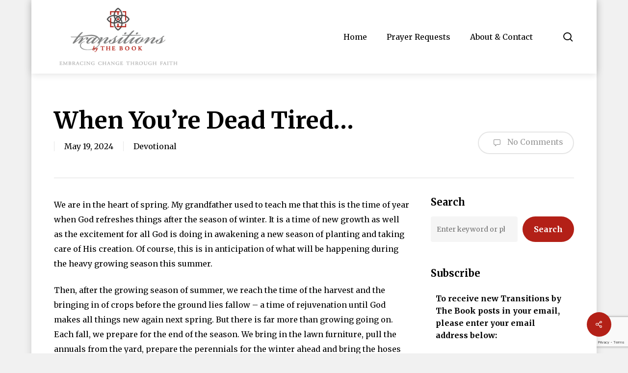

--- FILE ---
content_type: text/html; charset=UTF-8
request_url: https://www.transitionsbythebook.com/devotional/when-youre-dead-tired/
body_size: 25579
content:
<!doctype html>
<html lang="en-US" class="no-js">
<head>
	<meta charset="UTF-8">
	<meta name="viewport" content="width=device-width, initial-scale=1, maximum-scale=1, user-scalable=0" /><meta name='robots' content='index, follow, max-image-preview:large, max-snippet:-1, max-video-preview:-1' />

	<!-- This site is optimized with the Yoast SEO plugin v26.8 - https://yoast.com/product/yoast-seo-wordpress/ -->
	<title>When You’re Dead Tired… - Transitions by The Book</title>
	<link rel="canonical" href="https://www.transitionsbythebook.com/devotional/when-youre-dead-tired/" />
	<meta property="og:locale" content="en_US" />
	<meta property="og:type" content="article" />
	<meta property="og:title" content="When You’re Dead Tired… - Transitions by The Book" />
	<meta property="og:description" content="We are in the heart of spring. My grandfather used to teach me that this is the time of year when God refreshes things after the season of winter. It is a time of new growth as well as the..." />
	<meta property="og:url" content="https://www.transitionsbythebook.com/devotional/when-youre-dead-tired/" />
	<meta property="og:site_name" content="Transitions by The Book" />
	<meta property="article:published_time" content="2024-05-20T02:47:09+00:00" />
	<meta property="og:image" content="https://www.transitionsbythebook.com/wp-content/uploads/2022/11/tbtb-icon-og-2b.png" />
	<meta property="og:image:width" content="383" />
	<meta property="og:image:height" content="200" />
	<meta property="og:image:type" content="image/png" />
	<meta name="author" content="Dr. Scott Toussaint" />
	<meta name="twitter:card" content="summary_large_image" />
	<meta name="twitter:label1" content="Written by" />
	<meta name="twitter:data1" content="Dr. Scott Toussaint" />
	<meta name="twitter:label2" content="Est. reading time" />
	<meta name="twitter:data2" content="4 minutes" />
	<script type="application/ld+json" class="yoast-schema-graph">{"@context":"https://schema.org","@graph":[{"@type":"Article","@id":"https://www.transitionsbythebook.com/devotional/when-youre-dead-tired/#article","isPartOf":{"@id":"https://www.transitionsbythebook.com/devotional/when-youre-dead-tired/"},"author":{"name":"Dr. Scott Toussaint","@id":"https://www.transitionsbythebook.com/#/schema/person/7d58788cd281b9b9b4ca16370058398a"},"headline":"When You’re Dead Tired…","datePublished":"2024-05-20T02:47:09+00:00","mainEntityOfPage":{"@id":"https://www.transitionsbythebook.com/devotional/when-youre-dead-tired/"},"wordCount":869,"commentCount":0,"publisher":{"@id":"https://www.transitionsbythebook.com/#organization"},"articleSection":["Devotional"],"inLanguage":"en-US","potentialAction":[{"@type":"CommentAction","name":"Comment","target":["https://www.transitionsbythebook.com/devotional/when-youre-dead-tired/#respond"]}]},{"@type":"WebPage","@id":"https://www.transitionsbythebook.com/devotional/when-youre-dead-tired/","url":"https://www.transitionsbythebook.com/devotional/when-youre-dead-tired/","name":"When You’re Dead Tired… - Transitions by The Book","isPartOf":{"@id":"https://www.transitionsbythebook.com/#website"},"datePublished":"2024-05-20T02:47:09+00:00","breadcrumb":{"@id":"https://www.transitionsbythebook.com/devotional/when-youre-dead-tired/#breadcrumb"},"inLanguage":"en-US","potentialAction":[{"@type":"ReadAction","target":["https://www.transitionsbythebook.com/devotional/when-youre-dead-tired/"]}]},{"@type":"BreadcrumbList","@id":"https://www.transitionsbythebook.com/devotional/when-youre-dead-tired/#breadcrumb","itemListElement":[{"@type":"ListItem","position":1,"name":"Home","item":"https://www.transitionsbythebook.com/"},{"@type":"ListItem","position":2,"name":"When You’re Dead Tired…"}]},{"@type":"WebSite","@id":"https://www.transitionsbythebook.com/#website","url":"https://www.transitionsbythebook.com/","name":"Transitions by The Book","description":"Embracing Change Through Faith","publisher":{"@id":"https://www.transitionsbythebook.com/#organization"},"potentialAction":[{"@type":"SearchAction","target":{"@type":"EntryPoint","urlTemplate":"https://www.transitionsbythebook.com/?s={search_term_string}"},"query-input":{"@type":"PropertyValueSpecification","valueRequired":true,"valueName":"search_term_string"}}],"inLanguage":"en-US"},{"@type":"Organization","@id":"https://www.transitionsbythebook.com/#organization","name":"Transitions by The Book","url":"https://www.transitionsbythebook.com/","logo":{"@type":"ImageObject","inLanguage":"en-US","@id":"https://www.transitionsbythebook.com/#/schema/logo/image/","url":"https://www.transitionsbythebook.com/wp-content/uploads/2022/08/logo-transitions-by-the-book.png","contentUrl":"https://www.transitionsbythebook.com/wp-content/uploads/2022/08/logo-transitions-by-the-book.png","width":330,"height":150,"caption":"Transitions by The Book"},"image":{"@id":"https://www.transitionsbythebook.com/#/schema/logo/image/"}},{"@type":"Person","@id":"https://www.transitionsbythebook.com/#/schema/person/7d58788cd281b9b9b4ca16370058398a","name":"Dr. Scott Toussaint","url":"https://www.transitionsbythebook.com/author/stoussaint/"}]}</script>
	<!-- / Yoast SEO plugin. -->


<link rel='dns-prefetch' href='//fonts.googleapis.com' />
<link rel="alternate" type="application/rss+xml" title="Transitions by The Book &raquo; Feed" href="https://www.transitionsbythebook.com/feed/" />
<link rel="alternate" type="application/rss+xml" title="Transitions by The Book &raquo; Comments Feed" href="https://www.transitionsbythebook.com/comments/feed/" />
<link rel="alternate" type="application/rss+xml" title="Transitions by The Book &raquo; When You’re Dead Tired… Comments Feed" href="https://www.transitionsbythebook.com/devotional/when-youre-dead-tired/feed/" />
<link rel="alternate" title="oEmbed (JSON)" type="application/json+oembed" href="https://www.transitionsbythebook.com/wp-json/oembed/1.0/embed?url=https%3A%2F%2Fwww.transitionsbythebook.com%2Fdevotional%2Fwhen-youre-dead-tired%2F" />
<link rel="alternate" title="oEmbed (XML)" type="text/xml+oembed" href="https://www.transitionsbythebook.com/wp-json/oembed/1.0/embed?url=https%3A%2F%2Fwww.transitionsbythebook.com%2Fdevotional%2Fwhen-youre-dead-tired%2F&#038;format=xml" />
<style id='wp-img-auto-sizes-contain-inline-css' type='text/css'>
img:is([sizes=auto i],[sizes^="auto," i]){contain-intrinsic-size:3000px 1500px}
/*# sourceURL=wp-img-auto-sizes-contain-inline-css */
</style>
<style id='wp-emoji-styles-inline-css' type='text/css'>

	img.wp-smiley, img.emoji {
		display: inline !important;
		border: none !important;
		box-shadow: none !important;
		height: 1em !important;
		width: 1em !important;
		margin: 0 0.07em !important;
		vertical-align: -0.1em !important;
		background: none !important;
		padding: 0 !important;
	}
/*# sourceURL=wp-emoji-styles-inline-css */
</style>
<style id='wp-block-library-inline-css' type='text/css'>
:root{--wp-block-synced-color:#7a00df;--wp-block-synced-color--rgb:122,0,223;--wp-bound-block-color:var(--wp-block-synced-color);--wp-editor-canvas-background:#ddd;--wp-admin-theme-color:#007cba;--wp-admin-theme-color--rgb:0,124,186;--wp-admin-theme-color-darker-10:#006ba1;--wp-admin-theme-color-darker-10--rgb:0,107,160.5;--wp-admin-theme-color-darker-20:#005a87;--wp-admin-theme-color-darker-20--rgb:0,90,135;--wp-admin-border-width-focus:2px}@media (min-resolution:192dpi){:root{--wp-admin-border-width-focus:1.5px}}.wp-element-button{cursor:pointer}:root .has-very-light-gray-background-color{background-color:#eee}:root .has-very-dark-gray-background-color{background-color:#313131}:root .has-very-light-gray-color{color:#eee}:root .has-very-dark-gray-color{color:#313131}:root .has-vivid-green-cyan-to-vivid-cyan-blue-gradient-background{background:linear-gradient(135deg,#00d084,#0693e3)}:root .has-purple-crush-gradient-background{background:linear-gradient(135deg,#34e2e4,#4721fb 50%,#ab1dfe)}:root .has-hazy-dawn-gradient-background{background:linear-gradient(135deg,#faaca8,#dad0ec)}:root .has-subdued-olive-gradient-background{background:linear-gradient(135deg,#fafae1,#67a671)}:root .has-atomic-cream-gradient-background{background:linear-gradient(135deg,#fdd79a,#004a59)}:root .has-nightshade-gradient-background{background:linear-gradient(135deg,#330968,#31cdcf)}:root .has-midnight-gradient-background{background:linear-gradient(135deg,#020381,#2874fc)}:root{--wp--preset--font-size--normal:16px;--wp--preset--font-size--huge:42px}.has-regular-font-size{font-size:1em}.has-larger-font-size{font-size:2.625em}.has-normal-font-size{font-size:var(--wp--preset--font-size--normal)}.has-huge-font-size{font-size:var(--wp--preset--font-size--huge)}.has-text-align-center{text-align:center}.has-text-align-left{text-align:left}.has-text-align-right{text-align:right}.has-fit-text{white-space:nowrap!important}#end-resizable-editor-section{display:none}.aligncenter{clear:both}.items-justified-left{justify-content:flex-start}.items-justified-center{justify-content:center}.items-justified-right{justify-content:flex-end}.items-justified-space-between{justify-content:space-between}.screen-reader-text{border:0;clip-path:inset(50%);height:1px;margin:-1px;overflow:hidden;padding:0;position:absolute;width:1px;word-wrap:normal!important}.screen-reader-text:focus{background-color:#ddd;clip-path:none;color:#444;display:block;font-size:1em;height:auto;left:5px;line-height:normal;padding:15px 23px 14px;text-decoration:none;top:5px;width:auto;z-index:100000}html :where(.has-border-color){border-style:solid}html :where([style*=border-top-color]){border-top-style:solid}html :where([style*=border-right-color]){border-right-style:solid}html :where([style*=border-bottom-color]){border-bottom-style:solid}html :where([style*=border-left-color]){border-left-style:solid}html :where([style*=border-width]){border-style:solid}html :where([style*=border-top-width]){border-top-style:solid}html :where([style*=border-right-width]){border-right-style:solid}html :where([style*=border-bottom-width]){border-bottom-style:solid}html :where([style*=border-left-width]){border-left-style:solid}html :where(img[class*=wp-image-]){height:auto;max-width:100%}:where(figure){margin:0 0 1em}html :where(.is-position-sticky){--wp-admin--admin-bar--position-offset:var(--wp-admin--admin-bar--height,0px)}@media screen and (max-width:600px){html :where(.is-position-sticky){--wp-admin--admin-bar--position-offset:0px}}

/*# sourceURL=wp-block-library-inline-css */
</style><style id='wp-block-categories-inline-css' type='text/css'>
.wp-block-categories{box-sizing:border-box}.wp-block-categories.alignleft{margin-right:2em}.wp-block-categories.alignright{margin-left:2em}.wp-block-categories.wp-block-categories-dropdown.aligncenter{text-align:center}.wp-block-categories .wp-block-categories__label{display:block;width:100%}
/*# sourceURL=https://www.transitionsbythebook.com/wp-includes/blocks/categories/style.min.css */
</style>
<style id='wp-block-heading-inline-css' type='text/css'>
h1:where(.wp-block-heading).has-background,h2:where(.wp-block-heading).has-background,h3:where(.wp-block-heading).has-background,h4:where(.wp-block-heading).has-background,h5:where(.wp-block-heading).has-background,h6:where(.wp-block-heading).has-background{padding:1.25em 2.375em}h1.has-text-align-left[style*=writing-mode]:where([style*=vertical-lr]),h1.has-text-align-right[style*=writing-mode]:where([style*=vertical-rl]),h2.has-text-align-left[style*=writing-mode]:where([style*=vertical-lr]),h2.has-text-align-right[style*=writing-mode]:where([style*=vertical-rl]),h3.has-text-align-left[style*=writing-mode]:where([style*=vertical-lr]),h3.has-text-align-right[style*=writing-mode]:where([style*=vertical-rl]),h4.has-text-align-left[style*=writing-mode]:where([style*=vertical-lr]),h4.has-text-align-right[style*=writing-mode]:where([style*=vertical-rl]),h5.has-text-align-left[style*=writing-mode]:where([style*=vertical-lr]),h5.has-text-align-right[style*=writing-mode]:where([style*=vertical-rl]),h6.has-text-align-left[style*=writing-mode]:where([style*=vertical-lr]),h6.has-text-align-right[style*=writing-mode]:where([style*=vertical-rl]){rotate:180deg}
/*# sourceURL=https://www.transitionsbythebook.com/wp-includes/blocks/heading/style.min.css */
</style>
<style id='wp-block-latest-posts-inline-css' type='text/css'>
.wp-block-latest-posts{box-sizing:border-box}.wp-block-latest-posts.alignleft{margin-right:2em}.wp-block-latest-posts.alignright{margin-left:2em}.wp-block-latest-posts.wp-block-latest-posts__list{list-style:none}.wp-block-latest-posts.wp-block-latest-posts__list li{clear:both;overflow-wrap:break-word}.wp-block-latest-posts.is-grid{display:flex;flex-wrap:wrap}.wp-block-latest-posts.is-grid li{margin:0 1.25em 1.25em 0;width:100%}@media (min-width:600px){.wp-block-latest-posts.columns-2 li{width:calc(50% - .625em)}.wp-block-latest-posts.columns-2 li:nth-child(2n){margin-right:0}.wp-block-latest-posts.columns-3 li{width:calc(33.33333% - .83333em)}.wp-block-latest-posts.columns-3 li:nth-child(3n){margin-right:0}.wp-block-latest-posts.columns-4 li{width:calc(25% - .9375em)}.wp-block-latest-posts.columns-4 li:nth-child(4n){margin-right:0}.wp-block-latest-posts.columns-5 li{width:calc(20% - 1em)}.wp-block-latest-posts.columns-5 li:nth-child(5n){margin-right:0}.wp-block-latest-posts.columns-6 li{width:calc(16.66667% - 1.04167em)}.wp-block-latest-posts.columns-6 li:nth-child(6n){margin-right:0}}:root :where(.wp-block-latest-posts.is-grid){padding:0}:root :where(.wp-block-latest-posts.wp-block-latest-posts__list){padding-left:0}.wp-block-latest-posts__post-author,.wp-block-latest-posts__post-date{display:block;font-size:.8125em}.wp-block-latest-posts__post-excerpt,.wp-block-latest-posts__post-full-content{margin-bottom:1em;margin-top:.5em}.wp-block-latest-posts__featured-image a{display:inline-block}.wp-block-latest-posts__featured-image img{height:auto;max-width:100%;width:auto}.wp-block-latest-posts__featured-image.alignleft{float:left;margin-right:1em}.wp-block-latest-posts__featured-image.alignright{float:right;margin-left:1em}.wp-block-latest-posts__featured-image.aligncenter{margin-bottom:1em;text-align:center}
/*# sourceURL=https://www.transitionsbythebook.com/wp-includes/blocks/latest-posts/style.min.css */
</style>
<style id='wp-block-search-inline-css' type='text/css'>
.wp-block-search__button{margin-left:10px;word-break:normal}.wp-block-search__button.has-icon{line-height:0}.wp-block-search__button svg{height:1.25em;min-height:24px;min-width:24px;width:1.25em;fill:currentColor;vertical-align:text-bottom}:where(.wp-block-search__button){border:1px solid #ccc;padding:6px 10px}.wp-block-search__inside-wrapper{display:flex;flex:auto;flex-wrap:nowrap;max-width:100%}.wp-block-search__label{width:100%}.wp-block-search.wp-block-search__button-only .wp-block-search__button{box-sizing:border-box;display:flex;flex-shrink:0;justify-content:center;margin-left:0;max-width:100%}.wp-block-search.wp-block-search__button-only .wp-block-search__inside-wrapper{min-width:0!important;transition-property:width}.wp-block-search.wp-block-search__button-only .wp-block-search__input{flex-basis:100%;transition-duration:.3s}.wp-block-search.wp-block-search__button-only.wp-block-search__searchfield-hidden,.wp-block-search.wp-block-search__button-only.wp-block-search__searchfield-hidden .wp-block-search__inside-wrapper{overflow:hidden}.wp-block-search.wp-block-search__button-only.wp-block-search__searchfield-hidden .wp-block-search__input{border-left-width:0!important;border-right-width:0!important;flex-basis:0;flex-grow:0;margin:0;min-width:0!important;padding-left:0!important;padding-right:0!important;width:0!important}:where(.wp-block-search__input){appearance:none;border:1px solid #949494;flex-grow:1;font-family:inherit;font-size:inherit;font-style:inherit;font-weight:inherit;letter-spacing:inherit;line-height:inherit;margin-left:0;margin-right:0;min-width:3rem;padding:8px;text-decoration:unset!important;text-transform:inherit}:where(.wp-block-search__button-inside .wp-block-search__inside-wrapper){background-color:#fff;border:1px solid #949494;box-sizing:border-box;padding:4px}:where(.wp-block-search__button-inside .wp-block-search__inside-wrapper) .wp-block-search__input{border:none;border-radius:0;padding:0 4px}:where(.wp-block-search__button-inside .wp-block-search__inside-wrapper) .wp-block-search__input:focus{outline:none}:where(.wp-block-search__button-inside .wp-block-search__inside-wrapper) :where(.wp-block-search__button){padding:4px 8px}.wp-block-search.aligncenter .wp-block-search__inside-wrapper{margin:auto}.wp-block[data-align=right] .wp-block-search.wp-block-search__button-only .wp-block-search__inside-wrapper{float:right}
/*# sourceURL=https://www.transitionsbythebook.com/wp-includes/blocks/search/style.min.css */
</style>
<style id='wp-block-columns-inline-css' type='text/css'>
.wp-block-columns{box-sizing:border-box;display:flex;flex-wrap:wrap!important}@media (min-width:782px){.wp-block-columns{flex-wrap:nowrap!important}}.wp-block-columns{align-items:normal!important}.wp-block-columns.are-vertically-aligned-top{align-items:flex-start}.wp-block-columns.are-vertically-aligned-center{align-items:center}.wp-block-columns.are-vertically-aligned-bottom{align-items:flex-end}@media (max-width:781px){.wp-block-columns:not(.is-not-stacked-on-mobile)>.wp-block-column{flex-basis:100%!important}}@media (min-width:782px){.wp-block-columns:not(.is-not-stacked-on-mobile)>.wp-block-column{flex-basis:0;flex-grow:1}.wp-block-columns:not(.is-not-stacked-on-mobile)>.wp-block-column[style*=flex-basis]{flex-grow:0}}.wp-block-columns.is-not-stacked-on-mobile{flex-wrap:nowrap!important}.wp-block-columns.is-not-stacked-on-mobile>.wp-block-column{flex-basis:0;flex-grow:1}.wp-block-columns.is-not-stacked-on-mobile>.wp-block-column[style*=flex-basis]{flex-grow:0}:where(.wp-block-columns){margin-bottom:1.75em}:where(.wp-block-columns.has-background){padding:1.25em 2.375em}.wp-block-column{flex-grow:1;min-width:0;overflow-wrap:break-word;word-break:break-word}.wp-block-column.is-vertically-aligned-top{align-self:flex-start}.wp-block-column.is-vertically-aligned-center{align-self:center}.wp-block-column.is-vertically-aligned-bottom{align-self:flex-end}.wp-block-column.is-vertically-aligned-stretch{align-self:stretch}.wp-block-column.is-vertically-aligned-bottom,.wp-block-column.is-vertically-aligned-center,.wp-block-column.is-vertically-aligned-top{width:100%}
/*# sourceURL=https://www.transitionsbythebook.com/wp-includes/blocks/columns/style.min.css */
</style>
<style id='wp-block-group-inline-css' type='text/css'>
.wp-block-group{box-sizing:border-box}:where(.wp-block-group.wp-block-group-is-layout-constrained){position:relative}
/*# sourceURL=https://www.transitionsbythebook.com/wp-includes/blocks/group/style.min.css */
</style>
<style id='wp-block-paragraph-inline-css' type='text/css'>
.is-small-text{font-size:.875em}.is-regular-text{font-size:1em}.is-large-text{font-size:2.25em}.is-larger-text{font-size:3em}.has-drop-cap:not(:focus):first-letter{float:left;font-size:8.4em;font-style:normal;font-weight:100;line-height:.68;margin:.05em .1em 0 0;text-transform:uppercase}body.rtl .has-drop-cap:not(:focus):first-letter{float:none;margin-left:.1em}p.has-drop-cap.has-background{overflow:hidden}:root :where(p.has-background){padding:1.25em 2.375em}:where(p.has-text-color:not(.has-link-color)) a{color:inherit}p.has-text-align-left[style*="writing-mode:vertical-lr"],p.has-text-align-right[style*="writing-mode:vertical-rl"]{rotate:180deg}
/*# sourceURL=https://www.transitionsbythebook.com/wp-includes/blocks/paragraph/style.min.css */
</style>
<style id='wp-block-spacer-inline-css' type='text/css'>
.wp-block-spacer{clear:both}
/*# sourceURL=https://www.transitionsbythebook.com/wp-includes/blocks/spacer/style.min.css */
</style>
<style id='global-styles-inline-css' type='text/css'>
:root{--wp--preset--aspect-ratio--square: 1;--wp--preset--aspect-ratio--4-3: 4/3;--wp--preset--aspect-ratio--3-4: 3/4;--wp--preset--aspect-ratio--3-2: 3/2;--wp--preset--aspect-ratio--2-3: 2/3;--wp--preset--aspect-ratio--16-9: 16/9;--wp--preset--aspect-ratio--9-16: 9/16;--wp--preset--color--black: #000000;--wp--preset--color--cyan-bluish-gray: #abb8c3;--wp--preset--color--white: #ffffff;--wp--preset--color--pale-pink: #f78da7;--wp--preset--color--vivid-red: #cf2e2e;--wp--preset--color--luminous-vivid-orange: #ff6900;--wp--preset--color--luminous-vivid-amber: #fcb900;--wp--preset--color--light-green-cyan: #7bdcb5;--wp--preset--color--vivid-green-cyan: #00d084;--wp--preset--color--pale-cyan-blue: #8ed1fc;--wp--preset--color--vivid-cyan-blue: #0693e3;--wp--preset--color--vivid-purple: #9b51e0;--wp--preset--gradient--vivid-cyan-blue-to-vivid-purple: linear-gradient(135deg,rgb(6,147,227) 0%,rgb(155,81,224) 100%);--wp--preset--gradient--light-green-cyan-to-vivid-green-cyan: linear-gradient(135deg,rgb(122,220,180) 0%,rgb(0,208,130) 100%);--wp--preset--gradient--luminous-vivid-amber-to-luminous-vivid-orange: linear-gradient(135deg,rgb(252,185,0) 0%,rgb(255,105,0) 100%);--wp--preset--gradient--luminous-vivid-orange-to-vivid-red: linear-gradient(135deg,rgb(255,105,0) 0%,rgb(207,46,46) 100%);--wp--preset--gradient--very-light-gray-to-cyan-bluish-gray: linear-gradient(135deg,rgb(238,238,238) 0%,rgb(169,184,195) 100%);--wp--preset--gradient--cool-to-warm-spectrum: linear-gradient(135deg,rgb(74,234,220) 0%,rgb(151,120,209) 20%,rgb(207,42,186) 40%,rgb(238,44,130) 60%,rgb(251,105,98) 80%,rgb(254,248,76) 100%);--wp--preset--gradient--blush-light-purple: linear-gradient(135deg,rgb(255,206,236) 0%,rgb(152,150,240) 100%);--wp--preset--gradient--blush-bordeaux: linear-gradient(135deg,rgb(254,205,165) 0%,rgb(254,45,45) 50%,rgb(107,0,62) 100%);--wp--preset--gradient--luminous-dusk: linear-gradient(135deg,rgb(255,203,112) 0%,rgb(199,81,192) 50%,rgb(65,88,208) 100%);--wp--preset--gradient--pale-ocean: linear-gradient(135deg,rgb(255,245,203) 0%,rgb(182,227,212) 50%,rgb(51,167,181) 100%);--wp--preset--gradient--electric-grass: linear-gradient(135deg,rgb(202,248,128) 0%,rgb(113,206,126) 100%);--wp--preset--gradient--midnight: linear-gradient(135deg,rgb(2,3,129) 0%,rgb(40,116,252) 100%);--wp--preset--font-size--small: 13px;--wp--preset--font-size--medium: 20px;--wp--preset--font-size--large: 36px;--wp--preset--font-size--x-large: 42px;--wp--preset--spacing--20: 0.44rem;--wp--preset--spacing--30: 0.67rem;--wp--preset--spacing--40: 1rem;--wp--preset--spacing--50: 1.5rem;--wp--preset--spacing--60: 2.25rem;--wp--preset--spacing--70: 3.38rem;--wp--preset--spacing--80: 5.06rem;--wp--preset--shadow--natural: 6px 6px 9px rgba(0, 0, 0, 0.2);--wp--preset--shadow--deep: 12px 12px 50px rgba(0, 0, 0, 0.4);--wp--preset--shadow--sharp: 6px 6px 0px rgba(0, 0, 0, 0.2);--wp--preset--shadow--outlined: 6px 6px 0px -3px rgb(255, 255, 255), 6px 6px rgb(0, 0, 0);--wp--preset--shadow--crisp: 6px 6px 0px rgb(0, 0, 0);}:root { --wp--style--global--content-size: 1300px;--wp--style--global--wide-size: 1300px; }:where(body) { margin: 0; }.wp-site-blocks > .alignleft { float: left; margin-right: 2em; }.wp-site-blocks > .alignright { float: right; margin-left: 2em; }.wp-site-blocks > .aligncenter { justify-content: center; margin-left: auto; margin-right: auto; }:where(.is-layout-flex){gap: 0.5em;}:where(.is-layout-grid){gap: 0.5em;}.is-layout-flow > .alignleft{float: left;margin-inline-start: 0;margin-inline-end: 2em;}.is-layout-flow > .alignright{float: right;margin-inline-start: 2em;margin-inline-end: 0;}.is-layout-flow > .aligncenter{margin-left: auto !important;margin-right: auto !important;}.is-layout-constrained > .alignleft{float: left;margin-inline-start: 0;margin-inline-end: 2em;}.is-layout-constrained > .alignright{float: right;margin-inline-start: 2em;margin-inline-end: 0;}.is-layout-constrained > .aligncenter{margin-left: auto !important;margin-right: auto !important;}.is-layout-constrained > :where(:not(.alignleft):not(.alignright):not(.alignfull)){max-width: var(--wp--style--global--content-size);margin-left: auto !important;margin-right: auto !important;}.is-layout-constrained > .alignwide{max-width: var(--wp--style--global--wide-size);}body .is-layout-flex{display: flex;}.is-layout-flex{flex-wrap: wrap;align-items: center;}.is-layout-flex > :is(*, div){margin: 0;}body .is-layout-grid{display: grid;}.is-layout-grid > :is(*, div){margin: 0;}body{padding-top: 0px;padding-right: 0px;padding-bottom: 0px;padding-left: 0px;}:root :where(.wp-element-button, .wp-block-button__link){background-color: #32373c;border-width: 0;color: #fff;font-family: inherit;font-size: inherit;font-style: inherit;font-weight: inherit;letter-spacing: inherit;line-height: inherit;padding-top: calc(0.667em + 2px);padding-right: calc(1.333em + 2px);padding-bottom: calc(0.667em + 2px);padding-left: calc(1.333em + 2px);text-decoration: none;text-transform: inherit;}.has-black-color{color: var(--wp--preset--color--black) !important;}.has-cyan-bluish-gray-color{color: var(--wp--preset--color--cyan-bluish-gray) !important;}.has-white-color{color: var(--wp--preset--color--white) !important;}.has-pale-pink-color{color: var(--wp--preset--color--pale-pink) !important;}.has-vivid-red-color{color: var(--wp--preset--color--vivid-red) !important;}.has-luminous-vivid-orange-color{color: var(--wp--preset--color--luminous-vivid-orange) !important;}.has-luminous-vivid-amber-color{color: var(--wp--preset--color--luminous-vivid-amber) !important;}.has-light-green-cyan-color{color: var(--wp--preset--color--light-green-cyan) !important;}.has-vivid-green-cyan-color{color: var(--wp--preset--color--vivid-green-cyan) !important;}.has-pale-cyan-blue-color{color: var(--wp--preset--color--pale-cyan-blue) !important;}.has-vivid-cyan-blue-color{color: var(--wp--preset--color--vivid-cyan-blue) !important;}.has-vivid-purple-color{color: var(--wp--preset--color--vivid-purple) !important;}.has-black-background-color{background-color: var(--wp--preset--color--black) !important;}.has-cyan-bluish-gray-background-color{background-color: var(--wp--preset--color--cyan-bluish-gray) !important;}.has-white-background-color{background-color: var(--wp--preset--color--white) !important;}.has-pale-pink-background-color{background-color: var(--wp--preset--color--pale-pink) !important;}.has-vivid-red-background-color{background-color: var(--wp--preset--color--vivid-red) !important;}.has-luminous-vivid-orange-background-color{background-color: var(--wp--preset--color--luminous-vivid-orange) !important;}.has-luminous-vivid-amber-background-color{background-color: var(--wp--preset--color--luminous-vivid-amber) !important;}.has-light-green-cyan-background-color{background-color: var(--wp--preset--color--light-green-cyan) !important;}.has-vivid-green-cyan-background-color{background-color: var(--wp--preset--color--vivid-green-cyan) !important;}.has-pale-cyan-blue-background-color{background-color: var(--wp--preset--color--pale-cyan-blue) !important;}.has-vivid-cyan-blue-background-color{background-color: var(--wp--preset--color--vivid-cyan-blue) !important;}.has-vivid-purple-background-color{background-color: var(--wp--preset--color--vivid-purple) !important;}.has-black-border-color{border-color: var(--wp--preset--color--black) !important;}.has-cyan-bluish-gray-border-color{border-color: var(--wp--preset--color--cyan-bluish-gray) !important;}.has-white-border-color{border-color: var(--wp--preset--color--white) !important;}.has-pale-pink-border-color{border-color: var(--wp--preset--color--pale-pink) !important;}.has-vivid-red-border-color{border-color: var(--wp--preset--color--vivid-red) !important;}.has-luminous-vivid-orange-border-color{border-color: var(--wp--preset--color--luminous-vivid-orange) !important;}.has-luminous-vivid-amber-border-color{border-color: var(--wp--preset--color--luminous-vivid-amber) !important;}.has-light-green-cyan-border-color{border-color: var(--wp--preset--color--light-green-cyan) !important;}.has-vivid-green-cyan-border-color{border-color: var(--wp--preset--color--vivid-green-cyan) !important;}.has-pale-cyan-blue-border-color{border-color: var(--wp--preset--color--pale-cyan-blue) !important;}.has-vivid-cyan-blue-border-color{border-color: var(--wp--preset--color--vivid-cyan-blue) !important;}.has-vivid-purple-border-color{border-color: var(--wp--preset--color--vivid-purple) !important;}.has-vivid-cyan-blue-to-vivid-purple-gradient-background{background: var(--wp--preset--gradient--vivid-cyan-blue-to-vivid-purple) !important;}.has-light-green-cyan-to-vivid-green-cyan-gradient-background{background: var(--wp--preset--gradient--light-green-cyan-to-vivid-green-cyan) !important;}.has-luminous-vivid-amber-to-luminous-vivid-orange-gradient-background{background: var(--wp--preset--gradient--luminous-vivid-amber-to-luminous-vivid-orange) !important;}.has-luminous-vivid-orange-to-vivid-red-gradient-background{background: var(--wp--preset--gradient--luminous-vivid-orange-to-vivid-red) !important;}.has-very-light-gray-to-cyan-bluish-gray-gradient-background{background: var(--wp--preset--gradient--very-light-gray-to-cyan-bluish-gray) !important;}.has-cool-to-warm-spectrum-gradient-background{background: var(--wp--preset--gradient--cool-to-warm-spectrum) !important;}.has-blush-light-purple-gradient-background{background: var(--wp--preset--gradient--blush-light-purple) !important;}.has-blush-bordeaux-gradient-background{background: var(--wp--preset--gradient--blush-bordeaux) !important;}.has-luminous-dusk-gradient-background{background: var(--wp--preset--gradient--luminous-dusk) !important;}.has-pale-ocean-gradient-background{background: var(--wp--preset--gradient--pale-ocean) !important;}.has-electric-grass-gradient-background{background: var(--wp--preset--gradient--electric-grass) !important;}.has-midnight-gradient-background{background: var(--wp--preset--gradient--midnight) !important;}.has-small-font-size{font-size: var(--wp--preset--font-size--small) !important;}.has-medium-font-size{font-size: var(--wp--preset--font-size--medium) !important;}.has-large-font-size{font-size: var(--wp--preset--font-size--large) !important;}.has-x-large-font-size{font-size: var(--wp--preset--font-size--x-large) !important;}
:where(.wp-block-columns.is-layout-flex){gap: 2em;}:where(.wp-block-columns.is-layout-grid){gap: 2em;}
/*# sourceURL=global-styles-inline-css */
</style>
<style id='core-block-supports-inline-css' type='text/css'>
.wp-container-core-columns-is-layout-9d6595d7{flex-wrap:nowrap;}
/*# sourceURL=core-block-supports-inline-css */
</style>

<link rel='stylesheet' id='contact-form-7-css' href='https://www.transitionsbythebook.com/wp-content/plugins/contact-form-7/includes/css/styles.css?ver=6.1.4' type='text/css' media='all' />
<link rel='stylesheet' id='salient-social-css' href='https://www.transitionsbythebook.com/wp-content/plugins/salient-social/css/style.css?ver=1.2.5' type='text/css' media='all' />
<style id='salient-social-inline-css' type='text/css'>

  .sharing-default-minimal .nectar-love.loved,
  body .nectar-social[data-color-override="override"].fixed > a:before, 
  body .nectar-social[data-color-override="override"].fixed .nectar-social-inner a,
  .sharing-default-minimal .nectar-social[data-color-override="override"] .nectar-social-inner a:hover,
  .nectar-social.vertical[data-color-override="override"] .nectar-social-inner a:hover {
    background-color: #b32017;
  }
  .nectar-social.hover .nectar-love.loved,
  .nectar-social.hover > .nectar-love-button a:hover,
  .nectar-social[data-color-override="override"].hover > div a:hover,
  #single-below-header .nectar-social[data-color-override="override"].hover > div a:hover,
  .nectar-social[data-color-override="override"].hover .share-btn:hover,
  .sharing-default-minimal .nectar-social[data-color-override="override"] .nectar-social-inner a {
    border-color: #b32017;
  }
  #single-below-header .nectar-social.hover .nectar-love.loved i,
  #single-below-header .nectar-social.hover[data-color-override="override"] a:hover,
  #single-below-header .nectar-social.hover[data-color-override="override"] a:hover i,
  #single-below-header .nectar-social.hover .nectar-love-button a:hover i,
  .nectar-love:hover i,
  .hover .nectar-love:hover .total_loves,
  .nectar-love.loved i,
  .nectar-social.hover .nectar-love.loved .total_loves,
  .nectar-social.hover .share-btn:hover, 
  .nectar-social[data-color-override="override"].hover .nectar-social-inner a:hover,
  .nectar-social[data-color-override="override"].hover > div:hover span,
  .sharing-default-minimal .nectar-social[data-color-override="override"] .nectar-social-inner a:not(:hover) i,
  .sharing-default-minimal .nectar-social[data-color-override="override"] .nectar-social-inner a:not(:hover) {
    color: #b32017;
  }
/*# sourceURL=salient-social-inline-css */
</style>
<link rel='stylesheet' id='nectar-boxed-css' href='https://www.transitionsbythebook.com/wp-content/themes/salient/css/build/plugins/boxed.css?ver=17.1.0' type='text/css' media='all' />
<link rel='stylesheet' id='font-awesome-css' href='https://www.transitionsbythebook.com/wp-content/themes/salient/css/font-awesome-legacy.min.css?ver=4.7.1' type='text/css' media='all' />
<link rel='stylesheet' id='salient-grid-system-css' href='https://www.transitionsbythebook.com/wp-content/themes/salient/css/build/grid-system.css?ver=17.1.0' type='text/css' media='all' />
<link rel='stylesheet' id='main-styles-css' href='https://www.transitionsbythebook.com/wp-content/themes/salient/css/build/style.css?ver=17.1.0' type='text/css' media='all' />
<style id='main-styles-inline-css' type='text/css'>

		@font-face{
		     font-family:'Open Sans';
		     src:url('https://www.transitionsbythebook.com/wp-content/themes/salient/css/fonts/OpenSans-Light.woff') format('woff');
		     font-weight:300;
		     font-style:normal; 
		}
		 @font-face{
		     font-family:'Open Sans';
		     src:url('https://www.transitionsbythebook.com/wp-content/themes/salient/css/fonts/OpenSans-Regular.woff') format('woff');
		     font-weight:400;
		     font-style:normal; 
		}
		 @font-face{
		     font-family:'Open Sans';
		     src:url('https://www.transitionsbythebook.com/wp-content/themes/salient/css/fonts/OpenSans-SemiBold.woff') format('woff');
		     font-weight:600;
		     font-style:normal; 
		}
		 @font-face{
		     font-family:'Open Sans';
		     src:url('https://www.transitionsbythebook.com/wp-content/themes/salient/css/fonts/OpenSans-Bold.woff') format('woff');
		     font-weight:700;
		     font-style:normal; 
		}
/*# sourceURL=main-styles-inline-css */
</style>
<link rel='stylesheet' id='nectar-single-styles-css' href='https://www.transitionsbythebook.com/wp-content/themes/salient/css/build/single.css?ver=17.1.0' type='text/css' media='all' />
<link rel='stylesheet' id='nectar-element-recent-posts-css' href='https://www.transitionsbythebook.com/wp-content/themes/salient/css/build/elements/element-recent-posts.css?ver=17.1.0' type='text/css' media='all' />
<link rel='stylesheet' id='nectar-cf7-css' href='https://www.transitionsbythebook.com/wp-content/themes/salient/css/build/third-party/cf7.css?ver=17.1.0' type='text/css' media='all' />
<link rel='stylesheet' id='nectar-blog-masonry-core-css' href='https://www.transitionsbythebook.com/wp-content/themes/salient/css/build/blog/masonry-core.css?ver=17.1.0' type='text/css' media='all' />
<link rel='stylesheet' id='nectar-blog-masonry-classic-enhanced-css' href='https://www.transitionsbythebook.com/wp-content/themes/salient/css/build/blog/masonry-classic-enhanced.css?ver=17.1.0' type='text/css' media='all' />
<link rel='stylesheet' id='responsive-css' href='https://www.transitionsbythebook.com/wp-content/themes/salient/css/build/responsive.css?ver=17.1.0' type='text/css' media='all' />
<link rel='stylesheet' id='skin-material-css' href='https://www.transitionsbythebook.com/wp-content/themes/salient/css/build/skin-material.css?ver=17.1.0' type='text/css' media='all' />
<link rel='stylesheet' id='salient-wp-menu-dynamic-css' href='https://www.transitionsbythebook.com/wp-content/uploads/salient/menu-dynamic.css?ver=57569' type='text/css' media='all' />
<link rel='stylesheet' id='dynamic-css-css' href='https://www.transitionsbythebook.com/wp-content/themes/salient/css/salient-dynamic-styles.css?ver=35402' type='text/css' media='all' />
<style id='dynamic-css-inline-css' type='text/css'>
@media only screen and (min-width:1000px){body #ajax-content-wrap.no-scroll{min-height:calc(100vh - 150px);height:calc(100vh - 150px)!important;}}@media only screen and (min-width:1000px){#page-header-wrap.fullscreen-header,#page-header-wrap.fullscreen-header #page-header-bg,html:not(.nectar-box-roll-loaded) .nectar-box-roll > #page-header-bg.fullscreen-header,.nectar_fullscreen_zoom_recent_projects,#nectar_fullscreen_rows:not(.afterLoaded) > div{height:calc(100vh - 149px);}.wpb_row.vc_row-o-full-height.top-level,.wpb_row.vc_row-o-full-height.top-level > .col.span_12{min-height:calc(100vh - 149px);}html:not(.nectar-box-roll-loaded) .nectar-box-roll > #page-header-bg.fullscreen-header{top:150px;}.nectar-slider-wrap[data-fullscreen="true"]:not(.loaded),.nectar-slider-wrap[data-fullscreen="true"]:not(.loaded) .swiper-container{height:calc(100vh - 148px)!important;}.admin-bar .nectar-slider-wrap[data-fullscreen="true"]:not(.loaded),.admin-bar .nectar-slider-wrap[data-fullscreen="true"]:not(.loaded) .swiper-container{height:calc(100vh - 148px - 32px)!important;}}.admin-bar[class*="page-template-template-no-header"] .wpb_row.vc_row-o-full-height.top-level,.admin-bar[class*="page-template-template-no-header"] .wpb_row.vc_row-o-full-height.top-level > .col.span_12{min-height:calc(100vh - 32px);}body[class*="page-template-template-no-header"] .wpb_row.vc_row-o-full-height.top-level,body[class*="page-template-template-no-header"] .wpb_row.vc_row-o-full-height.top-level > .col.span_12{min-height:100vh;}@media only screen and (max-width:999px){.using-mobile-browser #nectar_fullscreen_rows:not(.afterLoaded):not([data-mobile-disable="on"]) > div{height:calc(100vh - 176px);}.using-mobile-browser .wpb_row.vc_row-o-full-height.top-level,.using-mobile-browser .wpb_row.vc_row-o-full-height.top-level > .col.span_12,[data-permanent-transparent="1"].using-mobile-browser .wpb_row.vc_row-o-full-height.top-level,[data-permanent-transparent="1"].using-mobile-browser .wpb_row.vc_row-o-full-height.top-level > .col.span_12{min-height:calc(100vh - 176px);}html:not(.nectar-box-roll-loaded) .nectar-box-roll > #page-header-bg.fullscreen-header,.nectar_fullscreen_zoom_recent_projects,.nectar-slider-wrap[data-fullscreen="true"]:not(.loaded),.nectar-slider-wrap[data-fullscreen="true"]:not(.loaded) .swiper-container,#nectar_fullscreen_rows:not(.afterLoaded):not([data-mobile-disable="on"]) > div{height:calc(100vh - 123px);}.wpb_row.vc_row-o-full-height.top-level,.wpb_row.vc_row-o-full-height.top-level > .col.span_12{min-height:calc(100vh - 123px);}body[data-transparent-header="false"] #ajax-content-wrap.no-scroll{min-height:calc(100vh - 123px);height:calc(100vh - 123px);}}body{background-position:0 0;background-repeat:repeat;background-color:#f1f1f1!important;background-attachment:scroll;}.screen-reader-text,.nectar-skip-to-content:not(:focus){border:0;clip:rect(1px,1px,1px,1px);clip-path:inset(50%);height:1px;margin:-1px;overflow:hidden;padding:0;position:absolute!important;width:1px;word-wrap:normal!important;}.row .col img:not([srcset]){width:auto;}.row .col img.img-with-animation.nectar-lazy:not([srcset]){width:100%;}
/* HEADER */
body #boxed #header-outer {
    box-shadow: inherit;
}    

body #page-header-bg h1 {
    font-weight:400;
}

/*  REMOVES SPACE ABOVE FOOTER */
.container-wrap {
    padding-bottom: 0;
}


/* SIDEBAR WIDGETS */
body #sidebar h4, body .widget h4 {
    color: #000000 !important;
    font-size: 20px !important;
    line-height: 28px !important;
    font-weight: 700 !important;
    opacity: 1 !important;
}

/* remove space between header shadow and header photo */
#ajax-content-wrap .vc_row.top_margin_1pct {
    margin-top: 0; 
}

#sidebar .widget {
    margin-bottom: 10px;
}


/* remove extra search heading on widget */
.wp-block-search__label {
    display: none;
}

/* MAILPOET EMAILS */
.mailpoet_padded_vertical.mailpoet_padded_side a.mailpoet_button {
   padding-top: 10px !important;
   padding-bottom: 10px !important;
}

/* MAILPOET SUBSCRIBE FORM SIDEBAR */
#mailpoet_form_1 .mailpoet_validate_success {
    color: #b32017;
    font-weight: bold;
    line-height: 1.3;
    font-size: 18px;
}


/* old - JET PACK SUBSCRIBE WIDGET */

.jetpack_subscription_widget .success p {
    font-weight:bold;
    color: #b32017;
}
/* OLD - footer jetpack subscribe */
#footer-outer p#subscribe-email input[type=email] {
    background-color: #ffffff;
}



/* FOOTER WIDGETS */
#footer-outer #footer-widgets .col p {
    color: #ffffff !important;
    font-size: 15px !important;
}
#footer-outer #footer-widgets #mailpoet_form_1 form.mailpoet_form {
    padding: 0 !important;
}
#footer-outer #footer-widgets input[type=email] {
    background-color: #ffffff;
}
#footer-outer .widget {
    margin-bottom: 20px;
}


/* post page headers */

.single .heading-title {
    padding-top: 25px;
}


/* POSTS - RELATED POST SECTION */
body.material .blog-recent[data-style*=classic_enhanced].related-posts .inner-wrap {
    box-shadow: none;
}
.blog-recent[data-style*=classic_enhanced].related-posts .inner-wrap {
    padding-bottom: 5% !important;
}
.related-posts .meta-category {
    display:none;
}
.blog-recent[data-style*=classic_enhanced][data-color-scheme=light] h3.title {
    color: #b32017;
    margin-bottom: 10px;
}
.blog-recent[data-style*=classic_enhanced] .excerpt {
    font-size: 16px;
    line-height: 1.8;
}
.blog-recent[data-style*=classic_enhanced] .post-header .meta {
    font-weight: 600;
}


/* page header overlay - e.g. search results */

.page-header-overlay-color {
    background-color: rgba(0, 0, 0, 0.2);
}

/* SEARCH RESULTS */
body.search-results.material .container-wrap {
    padding-top: 5%;
    padding-bottom: 5%;
}
#search-results .result .title span {
    font-size: 13px !important;
    font-weight: 700 !important;
    opacity: 1.0 !important;
    color: #494a4a !important;
}
#search-results .result h2 {
    margin-bottom: 5px;
    font-size: 22px;
    line-height: 30px;
}


/* HIDE COMMENTS SECTION */
/*
.comments-section {
    display:none !important;
}
*/


/* archive pages */

#page-header-bg .subheader, body #page-header-bg .span_6 span.subheader, #page-header-bg h1 {
    text-align: center;
    display: block;
}

.post-area.standard-minimal .post .post-header {
    margin-bottom: 10px!important;
}
.archive .page-header-bg-image:after {
    background-color: rgba(25,25,25,.1);
}    
    
article.post .post-header h2 {
    font-size: 30px;
    line-height:38px;
}

.post-area.standard-minimal .post-author span.meta-category {
    font-size: 13px !important;
    font-weight: 700 !important;
    opacity: 1.0 !important;
    display: block;
    margin-bottom:8px;
}
/*# sourceURL=dynamic-css-inline-css */
</style>
<link rel='stylesheet' id='salient-child-style-css' href='https://www.transitionsbythebook.com/wp-content/themes/salient-child/style.css?ver=17.1.0' type='text/css' media='all' />
<link rel='stylesheet' id='redux-google-fonts-salient_redux-css' href='https://fonts.googleapis.com/css?family=Merriweather%3A400%2C700&#038;subset=latin&#038;ver=c9e09684f9e6ec9934cb30eee6cb0da3' type='text/css' media='all' />
<script type="text/javascript" src="https://www.transitionsbythebook.com/wp-includes/js/jquery/jquery.min.js?ver=3.7.1" id="jquery-core-js"></script>
<script type="text/javascript" src="https://www.transitionsbythebook.com/wp-includes/js/jquery/jquery-migrate.min.js?ver=3.4.1" id="jquery-migrate-js"></script>
<script></script><link rel="https://api.w.org/" href="https://www.transitionsbythebook.com/wp-json/" /><link rel="alternate" title="JSON" type="application/json" href="https://www.transitionsbythebook.com/wp-json/wp/v2/posts/20078" /><link rel="EditURI" type="application/rsd+xml" title="RSD" href="https://www.transitionsbythebook.com/xmlrpc.php?rsd" />

<link rel='shortlink' href='https://www.transitionsbythebook.com/?p=20078' />
<script type="text/javascript"> var root = document.getElementsByTagName( "html" )[0]; root.setAttribute( "class", "js" ); </script><meta name="twitter:card" content="summary_large_image" /><meta name="twitter:title" content="When You’re Dead Tired…" /><meta name="twitter:description" content="We are in the heart of spring. My grandfather used to teach me that this is the time of year when God refreshes things after the season of winter. It is a time of new growth as well as the..." /><meta property="og:type" content="article" /><meta property="og:title" content="When You’re Dead Tired…" /><meta property="og:description" content="We are in the heart of spring. My grandfather used to teach me that this is the time of year when God refreshes things after the season of winter. It is a time of new growth as well as the..." /><meta name="generator" content="Powered by WPBakery Page Builder - drag and drop page builder for WordPress."/>
<link rel="icon" href="https://www.transitionsbythebook.com/wp-content/uploads/2022/08/transitions-by-the-book-icon-100x100.png" sizes="32x32" />
<link rel="icon" href="https://www.transitionsbythebook.com/wp-content/uploads/2022/08/transitions-by-the-book-icon.png" sizes="192x192" />
<link rel="apple-touch-icon" href="https://www.transitionsbythebook.com/wp-content/uploads/2022/08/transitions-by-the-book-icon.png" />
<meta name="msapplication-TileImage" content="https://www.transitionsbythebook.com/wp-content/uploads/2022/08/transitions-by-the-book-icon.png" />
<noscript><style> .wpb_animate_when_almost_visible { opacity: 1; }</style></noscript><link rel='stylesheet' id='mailpoet_public-css' href='https://www.transitionsbythebook.com/wp-content/plugins/mailpoet/assets/dist/css/mailpoet-public.eb66e3ab.css?ver=c9e09684f9e6ec9934cb30eee6cb0da3' type='text/css' media='all' />
<link rel='stylesheet' id='mailpoet_custom_fonts_0-css' href='https://fonts.googleapis.com/css?family=Abril+FatFace%3A400%2C400i%2C700%2C700i%7CAlegreya%3A400%2C400i%2C700%2C700i%7CAlegreya+Sans%3A400%2C400i%2C700%2C700i%7CAmatic+SC%3A400%2C400i%2C700%2C700i%7CAnonymous+Pro%3A400%2C400i%2C700%2C700i%7CArchitects+Daughter%3A400%2C400i%2C700%2C700i%7CArchivo%3A400%2C400i%2C700%2C700i%7CArchivo+Narrow%3A400%2C400i%2C700%2C700i%7CAsap%3A400%2C400i%2C700%2C700i%7CBarlow%3A400%2C400i%2C700%2C700i%7CBioRhyme%3A400%2C400i%2C700%2C700i%7CBonbon%3A400%2C400i%2C700%2C700i%7CCabin%3A400%2C400i%2C700%2C700i%7CCairo%3A400%2C400i%2C700%2C700i%7CCardo%3A400%2C400i%2C700%2C700i%7CChivo%3A400%2C400i%2C700%2C700i%7CConcert+One%3A400%2C400i%2C700%2C700i%7CCormorant%3A400%2C400i%2C700%2C700i%7CCrimson+Text%3A400%2C400i%2C700%2C700i%7CEczar%3A400%2C400i%2C700%2C700i%7CExo+2%3A400%2C400i%2C700%2C700i%7CFira+Sans%3A400%2C400i%2C700%2C700i%7CFjalla+One%3A400%2C400i%2C700%2C700i%7CFrank+Ruhl+Libre%3A400%2C400i%2C700%2C700i%7CGreat+Vibes%3A400%2C400i%2C700%2C700i&#038;ver=c9e09684f9e6ec9934cb30eee6cb0da3' type='text/css' media='all' />
<link rel='stylesheet' id='mailpoet_custom_fonts_1-css' href='https://fonts.googleapis.com/css?family=Heebo%3A400%2C400i%2C700%2C700i%7CIBM+Plex%3A400%2C400i%2C700%2C700i%7CInconsolata%3A400%2C400i%2C700%2C700i%7CIndie+Flower%3A400%2C400i%2C700%2C700i%7CInknut+Antiqua%3A400%2C400i%2C700%2C700i%7CInter%3A400%2C400i%2C700%2C700i%7CKarla%3A400%2C400i%2C700%2C700i%7CLibre+Baskerville%3A400%2C400i%2C700%2C700i%7CLibre+Franklin%3A400%2C400i%2C700%2C700i%7CMontserrat%3A400%2C400i%2C700%2C700i%7CNeuton%3A400%2C400i%2C700%2C700i%7CNotable%3A400%2C400i%2C700%2C700i%7CNothing+You+Could+Do%3A400%2C400i%2C700%2C700i%7CNoto+Sans%3A400%2C400i%2C700%2C700i%7CNunito%3A400%2C400i%2C700%2C700i%7COld+Standard+TT%3A400%2C400i%2C700%2C700i%7COxygen%3A400%2C400i%2C700%2C700i%7CPacifico%3A400%2C400i%2C700%2C700i%7CPoppins%3A400%2C400i%2C700%2C700i%7CProza+Libre%3A400%2C400i%2C700%2C700i%7CPT+Sans%3A400%2C400i%2C700%2C700i%7CPT+Serif%3A400%2C400i%2C700%2C700i%7CRakkas%3A400%2C400i%2C700%2C700i%7CReenie+Beanie%3A400%2C400i%2C700%2C700i%7CRoboto+Slab%3A400%2C400i%2C700%2C700i&#038;ver=c9e09684f9e6ec9934cb30eee6cb0da3' type='text/css' media='all' />
<link rel='stylesheet' id='mailpoet_custom_fonts_2-css' href='https://fonts.googleapis.com/css?family=Ropa+Sans%3A400%2C400i%2C700%2C700i%7CRubik%3A400%2C400i%2C700%2C700i%7CShadows+Into+Light%3A400%2C400i%2C700%2C700i%7CSpace+Mono%3A400%2C400i%2C700%2C700i%7CSpectral%3A400%2C400i%2C700%2C700i%7CSue+Ellen+Francisco%3A400%2C400i%2C700%2C700i%7CTitillium+Web%3A400%2C400i%2C700%2C700i%7CUbuntu%3A400%2C400i%2C700%2C700i%7CVarela%3A400%2C400i%2C700%2C700i%7CVollkorn%3A400%2C400i%2C700%2C700i%7CWork+Sans%3A400%2C400i%2C700%2C700i%7CYatra+One%3A400%2C400i%2C700%2C700i&#038;ver=c9e09684f9e6ec9934cb30eee6cb0da3' type='text/css' media='all' />
<link data-pagespeed-no-defer data-nowprocket data-wpacu-skip data-no-optimize data-noptimize rel='stylesheet' id='main-styles-non-critical-css' href='https://www.transitionsbythebook.com/wp-content/themes/salient/css/build/style-non-critical.css?ver=17.1.0' type='text/css' media='all' />
<link data-pagespeed-no-defer data-nowprocket data-wpacu-skip data-no-optimize data-noptimize rel='stylesheet' id='fancyBox-css' href='https://www.transitionsbythebook.com/wp-content/themes/salient/css/build/plugins/jquery.fancybox.css?ver=3.3.1' type='text/css' media='all' />
<link data-pagespeed-no-defer data-nowprocket data-wpacu-skip data-no-optimize data-noptimize rel='stylesheet' id='nectar-ocm-core-css' href='https://www.transitionsbythebook.com/wp-content/themes/salient/css/build/off-canvas/core.css?ver=17.1.0' type='text/css' media='all' />
<link data-pagespeed-no-defer data-nowprocket data-wpacu-skip data-no-optimize data-noptimize rel='stylesheet' id='nectar-ocm-simple-css' href='https://www.transitionsbythebook.com/wp-content/themes/salient/css/build/off-canvas/simple-dropdown.css?ver=17.1.0' type='text/css' media='all' />
</head><body class="wp-singular post-template-default single single-post postid-20078 single-format-standard wp-theme-salient wp-child-theme-salient-child material wpb-js-composer js-comp-ver-7.8.1 vc_responsive" data-footer-reveal="false" data-footer-reveal-shadow="none" data-header-format="default" data-body-border="off" data-boxed-style="1" data-header-breakpoint="1000" data-dropdown-style="minimal" data-cae="easeOutExpo" data-cad="1350" data-megamenu-width="contained" data-aie="fade-in" data-ls="fancybox" data-apte="standard" data-hhun="0" data-fancy-form-rcs="default" data-form-style="default" data-form-submit="regular" data-is="minimal" data-button-style="rounded" data-user-account-button="false" data-flex-cols="true" data-col-gap="40px" data-header-inherit-rc="false" data-header-search="true" data-animated-anchors="true" data-ajax-transitions="false" data-full-width-header="false" data-slide-out-widget-area="true" data-slide-out-widget-area-style="simple" data-user-set-ocm="off" data-loading-animation="none" data-bg-header="false" data-responsive="1" data-ext-responsive="true" data-ext-padding="90" data-header-resize="1" data-header-color="custom" data-transparent-header="false" data-cart="false" data-remove-m-parallax="" data-remove-m-video-bgs="1" data-m-animate="0" data-force-header-trans-color="light" data-smooth-scrolling="0" data-permanent-transparent="false" >
	
	<script type="text/javascript">
	 (function(window, document) {

		document.documentElement.classList.remove("no-js");

		if(navigator.userAgent.match(/(Android|iPod|iPhone|iPad|BlackBerry|IEMobile|Opera Mini)/)) {
			document.body.className += " using-mobile-browser mobile ";
		}
		if(navigator.userAgent.match(/Mac/) && navigator.maxTouchPoints && navigator.maxTouchPoints > 2) {
			document.body.className += " using-ios-device ";
		}

		if( !("ontouchstart" in window) ) {

			var body = document.querySelector("body");
			var winW = window.innerWidth;
			var bodyW = body.clientWidth;

			if (winW > bodyW + 4) {
				body.setAttribute("style", "--scroll-bar-w: " + (winW - bodyW - 4) + "px");
			} else {
				body.setAttribute("style", "--scroll-bar-w: 0px");
			}
		}

	 })(window, document);
   </script><!-- Google tag (gtag.js) -->
<script async src="https://www.googletagmanager.com/gtag/js?id=G-6ELZJK0EYH"></script>
<script>
  window.dataLayer = window.dataLayer || [];
  function gtag(){dataLayer.push(arguments);}
  gtag('js', new Date());

  gtag('config', 'G-6ELZJK0EYH');
</script><a href="#ajax-content-wrap" class="nectar-skip-to-content">Skip to main content</a><div class="ocm-effect-wrap"><div class="ocm-effect-wrap-inner"><div id="boxed">	
	<div id="header-space"  data-header-mobile-fixed='1'></div> 
	
		<div id="header-outer" data-has-menu="true" data-has-buttons="yes" data-header-button_style="default" data-using-pr-menu="false" data-mobile-fixed="1" data-ptnm="false" data-lhe="animated_underline" data-user-set-bg="#ffffff" data-format="default" data-permanent-transparent="false" data-megamenu-rt="0" data-remove-fixed="0" data-header-resize="1" data-cart="false" data-transparency-option="0" data-box-shadow="small" data-shrink-num="20" data-using-secondary="0" data-using-logo="1" data-logo-height="120" data-m-logo-height="100" data-padding="15" data-full-width="false" data-condense="false" >
		
<div id="search-outer" class="nectar">
	<div id="search">
		<div class="container">
			 <div id="search-box">
				 <div class="inner-wrap">
					 <div class="col span_12">
						  <form role="search" action="https://www.transitionsbythebook.com/" method="GET">
														 <input type="text" name="s" id="s" value="" aria-label="Search" placeholder="Search" />
							 
						<span>Hit enter to search or ESC to close</span>
												</form>
					</div><!--/span_12-->
				</div><!--/inner-wrap-->
			 </div><!--/search-box-->
			 <div id="close"><a href="#" role="button"><span class="screen-reader-text">Close Search</span>
				<span class="close-wrap"> <span class="close-line close-line1" role="presentation"></span> <span class="close-line close-line2" role="presentation"></span> </span>				 </a></div>
		 </div><!--/container-->
	</div><!--/search-->
</div><!--/search-outer-->

<header id="top">
	<div class="container">
		<div class="row">
			<div class="col span_3">
								<a id="logo" href="https://www.transitionsbythebook.com" data-supplied-ml-starting-dark="false" data-supplied-ml-starting="false" data-supplied-ml="false" >
					<img class="stnd skip-lazy dark-version" width="330" height="150" alt="Transitions by The Book" src="https://www.transitionsbythebook.com/wp-content/uploads/2022/08/logo-transitions-by-the-book.png"  />				</a>
							</div><!--/span_3-->

			<div class="col span_9 col_last">
									<div class="nectar-mobile-only mobile-header"><div class="inner"></div></div>
									<a class="mobile-search" href="#searchbox"><span class="nectar-icon icon-salient-search" aria-hidden="true"></span><span class="screen-reader-text">search</span></a>
														<div class="slide-out-widget-area-toggle mobile-icon simple" data-custom-color="false" data-icon-animation="simple-transform">
						<div> <a href="#mobile-menu" role="button" aria-label="Navigation Menu" aria-expanded="false" class="closed">
							<span class="screen-reader-text">Menu</span><span aria-hidden="true"> <i class="lines-button x2"> <i class="lines"></i> </i> </span>						</a></div>
					</div>
				
									<nav aria-label="Main Menu">
													<ul class="sf-menu">
								<li id="menu-item-6022" class="menu-item menu-item-type-post_type menu-item-object-page menu-item-home nectar-regular-menu-item menu-item-6022"><a href="https://www.transitionsbythebook.com/"><span class="menu-title-text">Home</span></a></li>
<li id="menu-item-6031" class="menu-item menu-item-type-post_type menu-item-object-page nectar-regular-menu-item menu-item-6031"><a href="https://www.transitionsbythebook.com/prayer-requests/"><span class="menu-title-text">Prayer Requests</span></a></li>
<li id="menu-item-6030" class="menu-item menu-item-type-post_type menu-item-object-page nectar-regular-menu-item menu-item-6030"><a href="https://www.transitionsbythebook.com/about-contact/"><span class="menu-title-text">About &#038; Contact</span></a></li>
							</ul>
													<ul class="buttons sf-menu" data-user-set-ocm="off">

								<li id="search-btn"><div><a href="#searchbox"><span class="icon-salient-search" aria-hidden="true"></span><span class="screen-reader-text">search</span></a></div> </li>
							</ul>
						
					</nav>

					
				</div><!--/span_9-->

				
			</div><!--/row-->
			
<div id="mobile-menu" data-mobile-fixed="1">

	<div class="inner">

		
		<div class="menu-items-wrap row" data-has-secondary-text="false">

			<ul>
				<li class="menu-item menu-item-type-post_type menu-item-object-page menu-item-home menu-item-6022"><a href="https://www.transitionsbythebook.com/">Home</a></li>
<li class="menu-item menu-item-type-post_type menu-item-object-page menu-item-6031"><a href="https://www.transitionsbythebook.com/prayer-requests/">Prayer Requests</a></li>
<li class="menu-item menu-item-type-post_type menu-item-object-page menu-item-6030"><a href="https://www.transitionsbythebook.com/about-contact/">About &#038; Contact</a></li>


			</ul>

			
		</div><!--/menu-items-wrap-->

		<div class="below-menu-items-wrap">
					</div><!--/below-menu-items-wrap-->

	</div><!--/inner-->

</div><!--/mobile-menu-->
		</div><!--/container-->
	</header>		
	</div>
		<div id="ajax-content-wrap">


<div class="container-wrap" data-midnight="dark" data-remove-post-date="0" data-remove-post-author="1" data-remove-post-comment-number="0">
	<div class="container main-content">

		
	  <div class="row heading-title hentry" data-header-style="default">
		<div class="col span_12 section-title blog-title">
										  <h1 class="entry-title">When You’re Dead Tired…</h1>

						<div id="single-below-header" data-hide-on-mobile="false">
				<span class="meta-author vcard author"><span class="fn"><span class="author-leading">By</span> <a href="https://www.transitionsbythebook.com/author/stoussaint/" title="Posts by Dr. Scott Toussaint" rel="author">Dr. Scott Toussaint</a></span></span><span class="meta-date date updated">May 19, 2024</span><span class="meta-category"><a class="devotional" href="https://www.transitionsbythebook.com/category/devotional/">Devotional</a></span>			</div><!--/single-below-header-->
					<div id="single-meta">

				<div class="meta-comment-count">
				  <a href="https://www.transitionsbythebook.com/devotional/when-youre-dead-tired/#respond"><i class="icon-default-style steadysets-icon-chat-3"></i> No Comments</a>
				</div>

					
			</div><!--/single-meta-->

					</div><!--/section-title-->
	  </div><!--/row-->

	
		<div class="row">

			
			<div class="post-area col  span_9" role="main">

			
<article id="post-20078" class="post-20078 post type-post status-publish format-standard category-devotional">
  
  <div class="inner-wrap">

		<div class="post-content" data-hide-featured-media="0">
      
        <div class="content-inner"><p>We are in the heart of spring. My grandfather used to teach me that this is the time of year when God refreshes things after the season of winter. It is a time of new growth as well as the excitement for all God is doing in awakening a new season of planting and taking care of His creation. Of course, this is in anticipation of what will be happening during the heavy growing season this summer.</p>
<p>Then, after the growing season of summer, we reach the time of the harvest and the bringing in of crops before the ground lies fallow &#8211; a time of rejuvenation until God makes all things new again next spring. But there is far more than growing going on. Each fall, we prepare for the end of the season. We bring in the lawn furniture, pull the annuals from the yard, prepare the perennials for the winter ahead and bring the hoses inside so they don’t freeze in the cold of winter.</p>
<p>I also usually do things like wash the bird feeders, change the mats in the cars to the rubber ones to ward off ice and snow, trim bushes and all the other other things that batten down the house for the the impending freezing weather.</p>
<p>That means that when spring arrives and we get all excited about new growth and seeing the early spring flowers, we must also consider all the other things that must happen to properly usher in the new spring and summer seasons. Around our neighborhood, this is a time of planting annuals, putting the hoses out, cleaning out the garage, setting up the lawn furniture and a host of other chores that announce the arrival of a new year.</p>
<p>One of the things that I have come to dread is the power washing of the upper deck, including the railings and furniture. To make matters worse, we had a tough winter that resulted in a greater than normal amount of dirt on everything. Now most of the things I have already worked on, including cleaning the grills and the smoker. But the power washing thing has been left to near last on the list.</p>
<p>Then, the pots can get planted and everything can be finished so our son, Andrew, and I can listen to the Indy 500 race next Sunday. We have done that since he was a little boy, for 42 years now, just as I did with my father as far back as I can remember. I have grown to dislike working during the race &#8211; it’s pure father-son time &#8211; plain and simple.</p>
<p>Today, one of our son-in-laws, Matt, and I tackled this most horrible of jobs. We finally finished late this afternoon and I couldn’t have done it without him. The last several years, I have hired it done but the company had a change of personnel and decided to not offer power washing this year.</p>
<p>We worked hard and I must admit that I am dog tired. Tonight was one of the rare times that I really thought about skipping the post, but I just couldn’t let that happen. However, it wasn’t difficult to come up with a topic! What does God say about being tired? Really tired? I know that we are to help one another, and Matt sure stepped up to assist me today. In fact, he always does. He undoubtedly has the spiritual gift of helps &#8211; at least in greater abundance than I do.</p>
<p>Now Matt is no spring chicken himself  but he has much more energy than I do. And I couldn’t help but recall how much more stamina I had twenty years ago, when I was his age &#8211; or even longer ago than that.</p>
<p>So, let’s get right to it. The verse for tonight is from the prophet Isaiah. He tells us, in Isaiah 40:30-31, “Even youths grow tired and weary, and young men stumble and fall; but those who hope in the LORD will renew their strength.<span class="Apple-converted-space"> </span>They will soar on wings like eagles; they will run and not grow weary, they will walk and not be faint.”</p>
<p>So Isaiah isn’t speaking only of us older guys &#8211; everybody gets tired eventually. And the good news is that God is there to give us strength and help carry our burden. Jesus even alludes to this many times in the New Testament. He invites us to give Him our burden for His load is light. But Isaiah calls out our younger people as well. My encouragement this evening is that God is there with us always, even when we are dead tired, as I am tonight. My prayer is that God will keep us healthy, help us deal with reasonable loads of work to do and continue to walk beside us when the work becomes overwhelming. That way we can depend on Him to get us through. With that promise of God, how could I not write a post tonight! Have a great day in the Lord, grace and peace… and thank you Matt. I sure enjoyed you walking beside me today. Thank you!</p>
</div>        
      </div><!--/post-content-->
      
    </div><!--/inner-wrap-->
    
</article>
		</div><!--/post-area-->

			
				<div id="sidebar" data-nectar-ss="1" class="col span_3 col_last">
					<div id="block-12" class="widget widget_block"><h4>Search</h4><div class="wp-widget-group__inner-blocks">
<div class="wp-block-columns is-layout-flex wp-container-core-columns-is-layout-9d6595d7 wp-block-columns-is-layout-flex">
<div class="wp-block-column is-layout-flow wp-block-column-is-layout-flow" style="flex-basis:100%"><form role="search" method="get" action="https://www.transitionsbythebook.com/" class="wp-block-search__button-outside wp-block-search__text-button wp-block-search"    ><label class="wp-block-search__label" for="wp-block-search__input-2" >Search</label><div class="wp-block-search__inside-wrapper" ><input class="wp-block-search__input" id="wp-block-search__input-2" placeholder="Enter keyword or phrase" value="" type="search" name="s" required /><button aria-label="Search" class="wp-block-search__button wp-element-button" type="submit" >Search</button></div></form></div>
</div>
</div></div><div id="block-20" class="widget widget_block">
<div style="height:30px" aria-hidden="true" class="wp-block-spacer"></div>
</div><div id="block-13" class="widget widget_block">
<h4 class="wp-block-heading">Subscribe</h4>
</div><div id="block-26" class="widget widget_block">  
  
  <div class="
    mailpoet_form_popup_overlay
      "></div>
  <div
    id="mailpoet_form_1"
    class="
      mailpoet_form
      mailpoet_form_html
      mailpoet_form_position_
      mailpoet_form_animation_
    "
      >

    <style type="text/css">
     #mailpoet_form_1 .mailpoet_form {  }
#mailpoet_form_1 form { margin-bottom: 0; }
#mailpoet_form_1 p.mailpoet_form_paragraph { margin-bottom: 10px; }
#mailpoet_form_1 .mailpoet_column_with_background { padding: 10px; }
#mailpoet_form_1 .mailpoet_form_column:not(:first-child) { margin-left: 20px; }
#mailpoet_form_1 .mailpoet_paragraph { line-height: 20px; margin-bottom: 20px; }
#mailpoet_form_1 .mailpoet_segment_label, #mailpoet_form_1 .mailpoet_text_label, #mailpoet_form_1 .mailpoet_textarea_label, #mailpoet_form_1 .mailpoet_select_label, #mailpoet_form_1 .mailpoet_radio_label, #mailpoet_form_1 .mailpoet_checkbox_label, #mailpoet_form_1 .mailpoet_list_label, #mailpoet_form_1 .mailpoet_date_label { display: block; font-weight: normal; }
#mailpoet_form_1 .mailpoet_text, #mailpoet_form_1 .mailpoet_textarea, #mailpoet_form_1 .mailpoet_select, #mailpoet_form_1 .mailpoet_date_month, #mailpoet_form_1 .mailpoet_date_day, #mailpoet_form_1 .mailpoet_date_year, #mailpoet_form_1 .mailpoet_date { display: block; }
#mailpoet_form_1 .mailpoet_text, #mailpoet_form_1 .mailpoet_textarea { width: 200px; }
#mailpoet_form_1 .mailpoet_checkbox {  }
#mailpoet_form_1 .mailpoet_submit {  }
#mailpoet_form_1 .mailpoet_divider {  }
#mailpoet_form_1 .mailpoet_message {  }
#mailpoet_form_1 .mailpoet_form_loading { width: 30px; text-align: center; line-height: normal; }
#mailpoet_form_1 .mailpoet_form_loading > span { width: 5px; height: 5px; background-color: #5b5b5b; }#mailpoet_form_1{border-radius: 0px;text-align: left;}#mailpoet_form_1 form.mailpoet_form {padding: 10px;}#mailpoet_form_1{width: 100%;}#mailpoet_form_1 .mailpoet_message {margin: 0; padding: 0 20px;}
        #mailpoet_form_1 .mailpoet_validate_success {color: #00d084}
        #mailpoet_form_1 input.parsley-success {color: #00d084}
        #mailpoet_form_1 select.parsley-success {color: #00d084}
        #mailpoet_form_1 textarea.parsley-success {color: #00d084}
      
        #mailpoet_form_1 .mailpoet_validate_error {color: #cf2e2e}
        #mailpoet_form_1 input.parsley-error {color: #cf2e2e}
        #mailpoet_form_1 select.parsley-error {color: #cf2e2e}
        #mailpoet_form_1 textarea.textarea.parsley-error {color: #cf2e2e}
        #mailpoet_form_1 .parsley-errors-list {color: #cf2e2e}
        #mailpoet_form_1 .parsley-required {color: #cf2e2e}
        #mailpoet_form_1 .parsley-custom-error-message {color: #cf2e2e}
      #mailpoet_form_1 .mailpoet_paragraph.last {margin-bottom: 0} @media (max-width: 500px) {#mailpoet_form_1 {background-image: none;}} @media (min-width: 500px) {#mailpoet_form_1 .last .mailpoet_paragraph:last-child {margin-bottom: 0}}  @media (max-width: 500px) {#mailpoet_form_1 .mailpoet_form_column:last-child .mailpoet_paragraph:last-child {margin-bottom: 0}} 
    </style>

    <form
      target="_self"
      method="post"
      action="https://www.transitionsbythebook.com/wp-admin/admin-post.php?action=mailpoet_subscription_form"
      class="mailpoet_form mailpoet_form_form mailpoet_form_html"
      novalidate
      data-delay=""
      data-exit-intent-enabled=""
      data-font-family=""
      data-cookie-expiration-time=""
    >
      <input type="hidden" name="data[form_id]" value="1" />
      <input type="hidden" name="token" value="2415cddff8" />
      <input type="hidden" name="api_version" value="v1" />
      <input type="hidden" name="endpoint" value="subscribers" />
      <input type="hidden" name="mailpoet_method" value="subscribe" />

      <label class="mailpoet_hp_email_label" style="display: none !important;">Please leave this field empty<input type="email" name="data[email]"/></label><p class="mailpoet_form_paragraph  mailpoet-has-font-size" style="text-align: left; color: #000000; font-size: 16px; line-height: 1.5"><strong><span style="font-family:" data-font="" class="mailpoet-has-font">To receive new Transitions by The Book posts in your email, please enter your email address below:</span></strong></p>
<div class="mailpoet_paragraph "><input type="email" autocomplete="email" class="mailpoet_text" id="form_email_1" name="data[form_field_ZmU3OTBjYjViOGZkX2VtYWls]" title="Email Address" value="" style="width:100%;box-sizing:border-box;padding:15px;margin: 0 auto 0 0;font-family:&#039;Montserrat&#039;;font-size:15px;line-height:1.5;height:auto;" data-automation-id="form_email"  placeholder="Email Address *" aria-label="Email Address *" data-parsley-errors-container=".mailpoet_error_1totd" data-parsley-required="true" required aria-required="true" data-parsley-minlength="6" data-parsley-maxlength="150" data-parsley-type-message="This value should be a valid email." data-parsley-required-message="This field is required."/><span class="mailpoet_error_1totd"></span></div>
<div class="mailpoet_paragraph "><input type="submit" class="mailpoet_submit" value="Subscribe" data-automation-id="subscribe-submit-button" style="padding:15px;margin: 0 auto 0 0;font-family:&#039;Montserrat&#039;;font-size:15px;line-height:1.5;height:auto;border-color:transparent;" /><span class="mailpoet_form_loading"><span class="mailpoet_bounce1"></span><span class="mailpoet_bounce2"></span><span class="mailpoet_bounce3"></span></span></div>

      <div class="mailpoet_message">
        <p class="mailpoet_validate_success"
                style="display:none;"
                >Check your inbox or spam folder to confirm your subscription.
        </p>
        <p class="mailpoet_validate_error"
                style="display:none;"
                >        </p>
      </div>
    </form>

      </div>

  </div><div id="block-21" class="widget widget_block">
<div style="height:30px" aria-hidden="true" class="wp-block-spacer"></div>
</div><div id="block-3" class="widget widget_block">
<div class="wp-block-group is-layout-flow wp-block-group-is-layout-flow">
<h5 class="wp-block-heading">Recent Posts</h5>


<ul class="wp-block-latest-posts__list wp-block-latest-posts"><li><a class="wp-block-latest-posts__post-title" href="https://www.transitionsbythebook.com/devotional/651-a-m/">6:51 a.m.</a></li>
<li><a class="wp-block-latest-posts__post-title" href="https://www.transitionsbythebook.com/devotional/where-does-god-live/">Where Does God Live?</a></li>
<li><a class="wp-block-latest-posts__post-title" href="https://www.transitionsbythebook.com/devotional/the-artemis-project/">The Artemis Project…</a></li>
<li><a class="wp-block-latest-posts__post-title" href="https://www.transitionsbythebook.com/devotional/the-salute/">The Salute…</a></li>
<li><a class="wp-block-latest-posts__post-title" href="https://www.transitionsbythebook.com/devotional/the-december-challenge/">The December Challenge…</a></li>
</ul></div>
</div><div id="block-22" class="widget widget_block">
<div style="height:30px" aria-hidden="true" class="wp-block-spacer"></div>
</div><div id="block-9" class="widget widget_block"><h4>Categories</h4><div class="wp-widget-group__inner-blocks"><ul class="wp-block-categories-list wp-block-categories">	<li class="cat-item cat-item-1"><a href="https://www.transitionsbythebook.com/category/devotional/">Devotional</a>
</li>
	<li class="cat-item cat-item-25"><a href="https://www.transitionsbythebook.com/category/lost-in-translation/">Lost in Translation</a>
</li>
</ul></div></div><div id="block-23" class="widget widget_block">
<div style="height:30px" aria-hidden="true" class="wp-block-spacer"></div>
</div><div id="archives-1" class="widget widget_archive"><h4>Archives</h4>		<label class="screen-reader-text" for="archives-dropdown-1">Archives</label>
		<select id="archives-dropdown-1" name="archive-dropdown">
			
			<option value="">Select Month</option>
				<option value='https://www.transitionsbythebook.com/2026/01/'> January 2026 </option>
	<option value='https://www.transitionsbythebook.com/2025/12/'> December 2025 </option>
	<option value='https://www.transitionsbythebook.com/2025/11/'> November 2025 </option>
	<option value='https://www.transitionsbythebook.com/2025/10/'> October 2025 </option>
	<option value='https://www.transitionsbythebook.com/2025/09/'> September 2025 </option>
	<option value='https://www.transitionsbythebook.com/2025/08/'> August 2025 </option>
	<option value='https://www.transitionsbythebook.com/2025/07/'> July 2025 </option>
	<option value='https://www.transitionsbythebook.com/2025/06/'> June 2025 </option>
	<option value='https://www.transitionsbythebook.com/2025/05/'> May 2025 </option>
	<option value='https://www.transitionsbythebook.com/2025/04/'> April 2025 </option>
	<option value='https://www.transitionsbythebook.com/2025/03/'> March 2025 </option>
	<option value='https://www.transitionsbythebook.com/2025/02/'> February 2025 </option>
	<option value='https://www.transitionsbythebook.com/2025/01/'> January 2025 </option>
	<option value='https://www.transitionsbythebook.com/2024/12/'> December 2024 </option>
	<option value='https://www.transitionsbythebook.com/2024/11/'> November 2024 </option>
	<option value='https://www.transitionsbythebook.com/2024/10/'> October 2024 </option>
	<option value='https://www.transitionsbythebook.com/2024/09/'> September 2024 </option>
	<option value='https://www.transitionsbythebook.com/2024/08/'> August 2024 </option>
	<option value='https://www.transitionsbythebook.com/2024/07/'> July 2024 </option>
	<option value='https://www.transitionsbythebook.com/2024/06/'> June 2024 </option>
	<option value='https://www.transitionsbythebook.com/2024/05/'> May 2024 </option>
	<option value='https://www.transitionsbythebook.com/2024/04/'> April 2024 </option>
	<option value='https://www.transitionsbythebook.com/2024/03/'> March 2024 </option>
	<option value='https://www.transitionsbythebook.com/2024/02/'> February 2024 </option>
	<option value='https://www.transitionsbythebook.com/2024/01/'> January 2024 </option>
	<option value='https://www.transitionsbythebook.com/2023/12/'> December 2023 </option>
	<option value='https://www.transitionsbythebook.com/2023/11/'> November 2023 </option>
	<option value='https://www.transitionsbythebook.com/2023/10/'> October 2023 </option>
	<option value='https://www.transitionsbythebook.com/2023/09/'> September 2023 </option>
	<option value='https://www.transitionsbythebook.com/2023/08/'> August 2023 </option>
	<option value='https://www.transitionsbythebook.com/2023/07/'> July 2023 </option>
	<option value='https://www.transitionsbythebook.com/2023/06/'> June 2023 </option>
	<option value='https://www.transitionsbythebook.com/2023/05/'> May 2023 </option>
	<option value='https://www.transitionsbythebook.com/2023/04/'> April 2023 </option>
	<option value='https://www.transitionsbythebook.com/2023/03/'> March 2023 </option>
	<option value='https://www.transitionsbythebook.com/2023/02/'> February 2023 </option>
	<option value='https://www.transitionsbythebook.com/2023/01/'> January 2023 </option>
	<option value='https://www.transitionsbythebook.com/2022/12/'> December 2022 </option>
	<option value='https://www.transitionsbythebook.com/2022/11/'> November 2022 </option>
	<option value='https://www.transitionsbythebook.com/2022/10/'> October 2022 </option>
	<option value='https://www.transitionsbythebook.com/2022/09/'> September 2022 </option>
	<option value='https://www.transitionsbythebook.com/2022/08/'> August 2022 </option>
	<option value='https://www.transitionsbythebook.com/2022/07/'> July 2022 </option>
	<option value='https://www.transitionsbythebook.com/2022/06/'> June 2022 </option>
	<option value='https://www.transitionsbythebook.com/2022/05/'> May 2022 </option>
	<option value='https://www.transitionsbythebook.com/2022/04/'> April 2022 </option>
	<option value='https://www.transitionsbythebook.com/2022/03/'> March 2022 </option>
	<option value='https://www.transitionsbythebook.com/2022/02/'> February 2022 </option>
	<option value='https://www.transitionsbythebook.com/2022/01/'> January 2022 </option>
	<option value='https://www.transitionsbythebook.com/2021/12/'> December 2021 </option>
	<option value='https://www.transitionsbythebook.com/2021/11/'> November 2021 </option>
	<option value='https://www.transitionsbythebook.com/2021/10/'> October 2021 </option>
	<option value='https://www.transitionsbythebook.com/2021/09/'> September 2021 </option>
	<option value='https://www.transitionsbythebook.com/2021/08/'> August 2021 </option>
	<option value='https://www.transitionsbythebook.com/2021/07/'> July 2021 </option>
	<option value='https://www.transitionsbythebook.com/2021/06/'> June 2021 </option>
	<option value='https://www.transitionsbythebook.com/2021/05/'> May 2021 </option>
	<option value='https://www.transitionsbythebook.com/2021/04/'> April 2021 </option>
	<option value='https://www.transitionsbythebook.com/2021/03/'> March 2021 </option>
	<option value='https://www.transitionsbythebook.com/2021/02/'> February 2021 </option>
	<option value='https://www.transitionsbythebook.com/2021/01/'> January 2021 </option>
	<option value='https://www.transitionsbythebook.com/2020/12/'> December 2020 </option>
	<option value='https://www.transitionsbythebook.com/2020/11/'> November 2020 </option>
	<option value='https://www.transitionsbythebook.com/2020/10/'> October 2020 </option>
	<option value='https://www.transitionsbythebook.com/2020/09/'> September 2020 </option>
	<option value='https://www.transitionsbythebook.com/2020/08/'> August 2020 </option>
	<option value='https://www.transitionsbythebook.com/2020/07/'> July 2020 </option>
	<option value='https://www.transitionsbythebook.com/2020/06/'> June 2020 </option>
	<option value='https://www.transitionsbythebook.com/2020/05/'> May 2020 </option>
	<option value='https://www.transitionsbythebook.com/2020/04/'> April 2020 </option>
	<option value='https://www.transitionsbythebook.com/2020/03/'> March 2020 </option>
	<option value='https://www.transitionsbythebook.com/2020/02/'> February 2020 </option>
	<option value='https://www.transitionsbythebook.com/2020/01/'> January 2020 </option>
	<option value='https://www.transitionsbythebook.com/2019/12/'> December 2019 </option>
	<option value='https://www.transitionsbythebook.com/2019/11/'> November 2019 </option>
	<option value='https://www.transitionsbythebook.com/2019/10/'> October 2019 </option>
	<option value='https://www.transitionsbythebook.com/2019/09/'> September 2019 </option>
	<option value='https://www.transitionsbythebook.com/2019/08/'> August 2019 </option>
	<option value='https://www.transitionsbythebook.com/2019/07/'> July 2019 </option>
	<option value='https://www.transitionsbythebook.com/2019/06/'> June 2019 </option>
	<option value='https://www.transitionsbythebook.com/2019/05/'> May 2019 </option>
	<option value='https://www.transitionsbythebook.com/2019/04/'> April 2019 </option>
	<option value='https://www.transitionsbythebook.com/2019/03/'> March 2019 </option>
	<option value='https://www.transitionsbythebook.com/2019/02/'> February 2019 </option>
	<option value='https://www.transitionsbythebook.com/2019/01/'> January 2019 </option>
	<option value='https://www.transitionsbythebook.com/2018/12/'> December 2018 </option>
	<option value='https://www.transitionsbythebook.com/2018/11/'> November 2018 </option>
	<option value='https://www.transitionsbythebook.com/2018/10/'> October 2018 </option>
	<option value='https://www.transitionsbythebook.com/2018/09/'> September 2018 </option>
	<option value='https://www.transitionsbythebook.com/2018/08/'> August 2018 </option>
	<option value='https://www.transitionsbythebook.com/2018/07/'> July 2018 </option>
	<option value='https://www.transitionsbythebook.com/2018/06/'> June 2018 </option>
	<option value='https://www.transitionsbythebook.com/2018/05/'> May 2018 </option>
	<option value='https://www.transitionsbythebook.com/2018/04/'> April 2018 </option>
	<option value='https://www.transitionsbythebook.com/2018/03/'> March 2018 </option>
	<option value='https://www.transitionsbythebook.com/2018/02/'> February 2018 </option>
	<option value='https://www.transitionsbythebook.com/2018/01/'> January 2018 </option>
	<option value='https://www.transitionsbythebook.com/2017/12/'> December 2017 </option>
	<option value='https://www.transitionsbythebook.com/2017/11/'> November 2017 </option>
	<option value='https://www.transitionsbythebook.com/2017/10/'> October 2017 </option>
	<option value='https://www.transitionsbythebook.com/2017/09/'> September 2017 </option>
	<option value='https://www.transitionsbythebook.com/2017/08/'> August 2017 </option>
	<option value='https://www.transitionsbythebook.com/2017/07/'> July 2017 </option>
	<option value='https://www.transitionsbythebook.com/2017/06/'> June 2017 </option>
	<option value='https://www.transitionsbythebook.com/2017/05/'> May 2017 </option>
	<option value='https://www.transitionsbythebook.com/2017/04/'> April 2017 </option>
	<option value='https://www.transitionsbythebook.com/2017/03/'> March 2017 </option>
	<option value='https://www.transitionsbythebook.com/2017/02/'> February 2017 </option>
	<option value='https://www.transitionsbythebook.com/2017/01/'> January 2017 </option>
	<option value='https://www.transitionsbythebook.com/2016/12/'> December 2016 </option>
	<option value='https://www.transitionsbythebook.com/2016/11/'> November 2016 </option>
	<option value='https://www.transitionsbythebook.com/2016/10/'> October 2016 </option>
	<option value='https://www.transitionsbythebook.com/2016/09/'> September 2016 </option>
	<option value='https://www.transitionsbythebook.com/2016/08/'> August 2016 </option>
	<option value='https://www.transitionsbythebook.com/2016/07/'> July 2016 </option>
	<option value='https://www.transitionsbythebook.com/2016/06/'> June 2016 </option>
	<option value='https://www.transitionsbythebook.com/2016/05/'> May 2016 </option>
	<option value='https://www.transitionsbythebook.com/2016/04/'> April 2016 </option>
	<option value='https://www.transitionsbythebook.com/2016/03/'> March 2016 </option>
	<option value='https://www.transitionsbythebook.com/2016/02/'> February 2016 </option>
	<option value='https://www.transitionsbythebook.com/2016/01/'> January 2016 </option>
	<option value='https://www.transitionsbythebook.com/2015/12/'> December 2015 </option>
	<option value='https://www.transitionsbythebook.com/2015/11/'> November 2015 </option>
	<option value='https://www.transitionsbythebook.com/2015/10/'> October 2015 </option>
	<option value='https://www.transitionsbythebook.com/2015/09/'> September 2015 </option>
	<option value='https://www.transitionsbythebook.com/2015/08/'> August 2015 </option>
	<option value='https://www.transitionsbythebook.com/2015/07/'> July 2015 </option>
	<option value='https://www.transitionsbythebook.com/2015/06/'> June 2015 </option>
	<option value='https://www.transitionsbythebook.com/2015/05/'> May 2015 </option>
	<option value='https://www.transitionsbythebook.com/2015/04/'> April 2015 </option>
	<option value='https://www.transitionsbythebook.com/2015/03/'> March 2015 </option>
	<option value='https://www.transitionsbythebook.com/2015/02/'> February 2015 </option>
	<option value='https://www.transitionsbythebook.com/2015/01/'> January 2015 </option>
	<option value='https://www.transitionsbythebook.com/2014/12/'> December 2014 </option>
	<option value='https://www.transitionsbythebook.com/2014/11/'> November 2014 </option>
	<option value='https://www.transitionsbythebook.com/2014/10/'> October 2014 </option>
	<option value='https://www.transitionsbythebook.com/2014/09/'> September 2014 </option>
	<option value='https://www.transitionsbythebook.com/2014/08/'> August 2014 </option>
	<option value='https://www.transitionsbythebook.com/2014/07/'> July 2014 </option>
	<option value='https://www.transitionsbythebook.com/2014/06/'> June 2014 </option>
	<option value='https://www.transitionsbythebook.com/2014/05/'> May 2014 </option>
	<option value='https://www.transitionsbythebook.com/2014/04/'> April 2014 </option>
	<option value='https://www.transitionsbythebook.com/2014/03/'> March 2014 </option>
	<option value='https://www.transitionsbythebook.com/2014/02/'> February 2014 </option>
	<option value='https://www.transitionsbythebook.com/2014/01/'> January 2014 </option>
	<option value='https://www.transitionsbythebook.com/2013/12/'> December 2013 </option>
	<option value='https://www.transitionsbythebook.com/2013/11/'> November 2013 </option>
	<option value='https://www.transitionsbythebook.com/2013/10/'> October 2013 </option>
	<option value='https://www.transitionsbythebook.com/2013/09/'> September 2013 </option>
	<option value='https://www.transitionsbythebook.com/2013/08/'> August 2013 </option>
	<option value='https://www.transitionsbythebook.com/2013/07/'> July 2013 </option>
	<option value='https://www.transitionsbythebook.com/2013/06/'> June 2013 </option>
	<option value='https://www.transitionsbythebook.com/2013/05/'> May 2013 </option>
	<option value='https://www.transitionsbythebook.com/2013/04/'> April 2013 </option>
	<option value='https://www.transitionsbythebook.com/2013/03/'> March 2013 </option>
	<option value='https://www.transitionsbythebook.com/2013/02/'> February 2013 </option>
	<option value='https://www.transitionsbythebook.com/2013/01/'> January 2013 </option>
	<option value='https://www.transitionsbythebook.com/2012/12/'> December 2012 </option>
	<option value='https://www.transitionsbythebook.com/2012/11/'> November 2012 </option>
	<option value='https://www.transitionsbythebook.com/2012/10/'> October 2012 </option>
	<option value='https://www.transitionsbythebook.com/2012/09/'> September 2012 </option>
	<option value='https://www.transitionsbythebook.com/2012/08/'> August 2012 </option>
	<option value='https://www.transitionsbythebook.com/2012/07/'> July 2012 </option>
	<option value='https://www.transitionsbythebook.com/2012/06/'> June 2012 </option>
	<option value='https://www.transitionsbythebook.com/2012/05/'> May 2012 </option>
	<option value='https://www.transitionsbythebook.com/2012/04/'> April 2012 </option>
	<option value='https://www.transitionsbythebook.com/2012/03/'> March 2012 </option>
	<option value='https://www.transitionsbythebook.com/2012/02/'> February 2012 </option>
	<option value='https://www.transitionsbythebook.com/2012/01/'> January 2012 </option>
	<option value='https://www.transitionsbythebook.com/2011/12/'> December 2011 </option>
	<option value='https://www.transitionsbythebook.com/2011/11/'> November 2011 </option>
	<option value='https://www.transitionsbythebook.com/2011/10/'> October 2011 </option>
	<option value='https://www.transitionsbythebook.com/2011/09/'> September 2011 </option>
	<option value='https://www.transitionsbythebook.com/2011/08/'> August 2011 </option>
	<option value='https://www.transitionsbythebook.com/2011/07/'> July 2011 </option>
	<option value='https://www.transitionsbythebook.com/2011/06/'> June 2011 </option>
	<option value='https://www.transitionsbythebook.com/2011/05/'> May 2011 </option>
	<option value='https://www.transitionsbythebook.com/2011/04/'> April 2011 </option>
	<option value='https://www.transitionsbythebook.com/2011/03/'> March 2011 </option>
	<option value='https://www.transitionsbythebook.com/2011/02/'> February 2011 </option>

		</select>

			<script type="text/javascript">
/* <![CDATA[ */

( ( dropdownId ) => {
	const dropdown = document.getElementById( dropdownId );
	function onSelectChange() {
		setTimeout( () => {
			if ( 'escape' === dropdown.dataset.lastkey ) {
				return;
			}
			if ( dropdown.value ) {
				document.location.href = dropdown.value;
			}
		}, 250 );
	}
	function onKeyUp( event ) {
		if ( 'Escape' === event.key ) {
			dropdown.dataset.lastkey = 'escape';
		} else {
			delete dropdown.dataset.lastkey;
		}
	}
	function onClick() {
		delete dropdown.dataset.lastkey;
	}
	dropdown.addEventListener( 'keyup', onKeyUp );
	dropdown.addEventListener( 'click', onClick );
	dropdown.addEventListener( 'change', onSelectChange );
})( "archives-dropdown-1" );

//# sourceURL=WP_Widget_Archives%3A%3Awidget
/* ]]> */
</script>
</div><div id="block-24" class="widget widget_block">
<div style="height:30px" aria-hidden="true" class="wp-block-spacer"></div>
</div><div id="block-4" class="widget widget_block">
<div class="wp-block-group is-layout-flow wp-block-group-is-layout-flow"></div>
</div>				</div><!--/sidebar-->

			
		</div><!--/row-->

		<div class="row">

			<div class="row vc_row-fluid full-width-section related-post-wrap" data-using-post-pagination="false" data-midnight="dark"> <div class="row-bg-wrap"><div class="row-bg"></div></div> <h3 class="related-title ">Related Posts</h3><div class="row span_12 blog-recent related-posts columns-3" data-style="classic_enhanced" data-color-scheme="light">
						<div class="col span_4">
							<div class="inner-wrap post-21347 post type-post status-publish format-standard category-devotional">

								
								<span class="meta-category"><a class="devotional" href="https://www.transitionsbythebook.com/category/devotional/">Devotional</a></span>
								<a class="entire-meta-link" href="https://www.transitionsbythebook.com/devotional/651-a-m/"><span class="screen-reader-text">6:51 a.m.</span></a>

								<div class="article-content-wrap">
									<div class="post-header">
										<span class="meta">
											January 25, 2026										</span>
										<h3 class="title">6:51 a.m.</h3>
										<div class="excerpt">I have followed the ministry transition of a children’s pastor at an area church as he moves from the church environment to start a non-profit helping solve the problem of food insecurity for families. Most of us don’t realize that&hellip;</div>									</div><!--/post-header-->

																	</div>

								
									<div class="post-meta">
										<span class="meta-author"> <a href="https://www.transitionsbythebook.com/author/stoussaint/"> <i class="icon-default-style icon-salient-m-user"></i> Dr. Scott Toussaint</a> </span>

																					<span class="meta-comment-count">  <a href="https://www.transitionsbythebook.com/devotional/651-a-m/#respond">
												<i class="icon-default-style steadysets-icon-chat-3"></i> 0</a>
											</span>
										
									</div>
									
							</div>
						</div>
						
						<div class="col span_4">
							<div class="inner-wrap post-21339 post type-post status-publish format-standard category-devotional">

								
								<span class="meta-category"><a class="devotional" href="https://www.transitionsbythebook.com/category/devotional/">Devotional</a></span>
								<a class="entire-meta-link" href="https://www.transitionsbythebook.com/devotional/where-does-god-live/"><span class="screen-reader-text">Where Does God Live?</span></a>

								<div class="article-content-wrap">
									<div class="post-header">
										<span class="meta">
											January 22, 2026										</span>
										<h3 class="title">Where Does God Live?</h3>
										<div class="excerpt">With all the hype about space surrounding the Artemis project and the Voyager spacecrafts that are reaching or have reached the outer edges of our solar system, there is renewed interest in exploring the cosmos and trying to determine where&hellip;</div>									</div><!--/post-header-->

																	</div>

								
									<div class="post-meta">
										<span class="meta-author"> <a href="https://www.transitionsbythebook.com/author/stoussaint/"> <i class="icon-default-style icon-salient-m-user"></i> Dr. Scott Toussaint</a> </span>

																					<span class="meta-comment-count">  <a href="https://www.transitionsbythebook.com/devotional/where-does-god-live/#respond">
												<i class="icon-default-style steadysets-icon-chat-3"></i> 0</a>
											</span>
										
									</div>
									
							</div>
						</div>
						
						<div class="col span_4">
							<div class="inner-wrap post-21331 post type-post status-publish format-standard category-devotional">

								
								<span class="meta-category"><a class="devotional" href="https://www.transitionsbythebook.com/category/devotional/">Devotional</a></span>
								<a class="entire-meta-link" href="https://www.transitionsbythebook.com/devotional/the-artemis-project/"><span class="screen-reader-text">The Artemis Project…</span></a>

								<div class="article-content-wrap">
									<div class="post-header">
										<span class="meta">
											January 18, 2026										</span>
										<h3 class="title">The Artemis Project…</h3>
										<div class="excerpt">Most of you know that I am very interested in space and have followed the various programs since the first Mercury 7 astronauts were selected. I recall with great fondness getting up with Dad early on launch mornings when I&hellip;</div>									</div><!--/post-header-->

																	</div>

								
									<div class="post-meta">
										<span class="meta-author"> <a href="https://www.transitionsbythebook.com/author/stoussaint/"> <i class="icon-default-style icon-salient-m-user"></i> Dr. Scott Toussaint</a> </span>

																					<span class="meta-comment-count">  <a href="https://www.transitionsbythebook.com/devotional/the-artemis-project/#respond">
												<i class="icon-default-style steadysets-icon-chat-3"></i> 0</a>
											</span>
										
									</div>
									
							</div>
						</div>
						</div></div>
			<div class="comments-section" data-author-bio="false">
				
<div class="comment-wrap " data-midnight="dark" data-comments-open="true">


			<!-- If comments are open, but there are no comments. -->

	 

	<div id="respond" class="comment-respond">
		<h3 id="reply-title" class="comment-reply-title">Leave a Reply <small><a rel="nofollow" id="cancel-comment-reply-link" href="/devotional/when-youre-dead-tired/#respond" style="display:none;">Cancel Reply</a></small></h3><form action="https://www.transitionsbythebook.com/wp-comments-post.php" method="post" id="commentform" class="comment-form"><div class="row"><div class="col span_12"><textarea id="comment" name="comment" cols="45" rows="8" aria-required="true"></textarea></div></div><div class="row"> <div class="col span_4"><label for="author">Name <span class="required">*</span></label> <input id="author" name="author" type="text" value="" size="30" /></div>
<div class="col span_4"><label for="email">Email <span class="required">*</span></label><input id="email" name="email" type="text" value="" size="30" /></div>
<div class="col span_4 col_last"><label for="url">Website</label><input id="url" name="url" type="text" value="" size="30" /></div></div>
<p class="comment-form-cookies-consent"><input id="wp-comment-cookies-consent" name="wp-comment-cookies-consent" type="checkbox" value="yes" /><label for="wp-comment-cookies-consent">Save my name, email, and website in this browser for the next time I comment.</label></p>
<p class="form-submit"><input name="submit" type="submit" id="submit" class="submit" value="Submit Comment" /> <input type='hidden' name='comment_post_ID' value='20078' id='comment_post_ID' />
<input type='hidden' name='comment_parent' id='comment_parent' value='0' />
</p><p style="display: none;"><input type="hidden" id="akismet_comment_nonce" name="akismet_comment_nonce" value="7f41616734" /></p><p style="display: none !important;" class="akismet-fields-container" data-prefix="ak_"><label>&#916;<textarea name="ak_hp_textarea" cols="45" rows="8" maxlength="100"></textarea></label><input type="hidden" id="ak_js_1" name="ak_js" value="221"/><script>document.getElementById( "ak_js_1" ).setAttribute( "value", ( new Date() ).getTime() );</script></p></form>	</div><!-- #respond -->
	
</div>			</div>

		</div><!--/row-->

	</div><!--/container main-content-->
	</div><!--/container-wrap-->

<div class="nectar-social fixed" data-position="" data-rm-love="1" data-color-override="override"><a href="#"><i class="icon-default-style steadysets-icon-share"></i></a><div class="nectar-social-inner"><a class='facebook-share nectar-sharing' href='#' title='Share this'> <i class='fa fa-facebook'></i> <span class='social-text'>Share</span> </a><a class='twitter-share nectar-sharing' href='#' title='Share this'> <i class='fa icon-salient-x-twitter'></i> <span class='social-text'>Share</span> </a><a class='linkedin-share nectar-sharing' href='#' title='Share this'> <i class='fa fa-linkedin'></i> <span class='social-text'>Share</span> </a><a class='pinterest-share nectar-sharing' href='#' title='Pin this'> <i class='fa fa-pinterest'></i> <span class='social-text'>Pin</span> </a></div></div>
<div id="footer-outer" data-midnight="light" data-cols="4" data-custom-color="true" data-disable-copyright="false" data-matching-section-color="true" data-copyright-line="false" data-using-bg-img="false" data-bg-img-overlay="1.0" data-full-width="false" data-using-widget-area="true" data-link-hover="underline">
	
		
	<div id="footer-widgets" data-has-widgets="true" data-cols="4">
		
		<div class="container">
			
						
			<div class="row">
				
								
				<div class="col span_3">
					<div id="nav_menu-3" class="widget widget_nav_menu"><h4>Menu</h4><div class="menu-main-menu-container"><ul id="menu-main-menu-3" class="menu"><li class="menu-item menu-item-type-post_type menu-item-object-page menu-item-home menu-item-6022"><a href="https://www.transitionsbythebook.com/">Home</a></li>
<li class="menu-item menu-item-type-post_type menu-item-object-page menu-item-6031"><a href="https://www.transitionsbythebook.com/prayer-requests/">Prayer Requests</a></li>
<li class="menu-item menu-item-type-post_type menu-item-object-page menu-item-6030"><a href="https://www.transitionsbythebook.com/about-contact/">About &#038; Contact</a></li>
</ul></div></div>					</div>
					
											
						<div class="col span_3">
							<div id="categories-1" class="widget widget_categories"><h4>Categories</h4>
			<ul>
					<li class="cat-item cat-item-1"><a href="https://www.transitionsbythebook.com/category/devotional/">Devotional</a>
</li>
	<li class="cat-item cat-item-25"><a href="https://www.transitionsbythebook.com/category/lost-in-translation/">Lost in Translation</a>
</li>
			</ul>

			</div>								
							</div>
							
												
						
													<div class="col span_3">
								
		<div id="recent-posts-1" class="widget widget_recent_entries">
		<h4>Recent Posts</h4>
		<ul>
											<li>
					<a href="https://www.transitionsbythebook.com/devotional/651-a-m/">6:51 a.m.</a>
									</li>
											<li>
					<a href="https://www.transitionsbythebook.com/devotional/where-does-god-live/">Where Does God Live?</a>
									</li>
											<li>
					<a href="https://www.transitionsbythebook.com/devotional/the-artemis-project/">The Artemis Project…</a>
									</li>
											<li>
					<a href="https://www.transitionsbythebook.com/devotional/the-salute/">The Salute…</a>
									</li>
					</ul>

		</div>									
								</div>
														
															<div class="col span_3">
									<div id="block-17" class="widget widget_block">
<h4 class="wp-block-heading">Subscribe</h4>
</div><div id="block-18" class="widget widget_block widget_text">
<p></p>
</div><div id="block-27" class="widget widget_block">  
  
  <div class="
    mailpoet_form_popup_overlay
      "></div>
  <div
    id="mailpoet_form_1"
    class="
      mailpoet_form
      mailpoet_form_html
      mailpoet_form_position_
      mailpoet_form_animation_
    "
      >

    <style type="text/css">
     #mailpoet_form_1 .mailpoet_form {  }
#mailpoet_form_1 form { margin-bottom: 0; }
#mailpoet_form_1 p.mailpoet_form_paragraph { margin-bottom: 10px; }
#mailpoet_form_1 .mailpoet_column_with_background { padding: 10px; }
#mailpoet_form_1 .mailpoet_form_column:not(:first-child) { margin-left: 20px; }
#mailpoet_form_1 .mailpoet_paragraph { line-height: 20px; margin-bottom: 20px; }
#mailpoet_form_1 .mailpoet_segment_label, #mailpoet_form_1 .mailpoet_text_label, #mailpoet_form_1 .mailpoet_textarea_label, #mailpoet_form_1 .mailpoet_select_label, #mailpoet_form_1 .mailpoet_radio_label, #mailpoet_form_1 .mailpoet_checkbox_label, #mailpoet_form_1 .mailpoet_list_label, #mailpoet_form_1 .mailpoet_date_label { display: block; font-weight: normal; }
#mailpoet_form_1 .mailpoet_text, #mailpoet_form_1 .mailpoet_textarea, #mailpoet_form_1 .mailpoet_select, #mailpoet_form_1 .mailpoet_date_month, #mailpoet_form_1 .mailpoet_date_day, #mailpoet_form_1 .mailpoet_date_year, #mailpoet_form_1 .mailpoet_date { display: block; }
#mailpoet_form_1 .mailpoet_text, #mailpoet_form_1 .mailpoet_textarea { width: 200px; }
#mailpoet_form_1 .mailpoet_checkbox {  }
#mailpoet_form_1 .mailpoet_submit {  }
#mailpoet_form_1 .mailpoet_divider {  }
#mailpoet_form_1 .mailpoet_message {  }
#mailpoet_form_1 .mailpoet_form_loading { width: 30px; text-align: center; line-height: normal; }
#mailpoet_form_1 .mailpoet_form_loading > span { width: 5px; height: 5px; background-color: #5b5b5b; }#mailpoet_form_1{border-radius: 0px;text-align: left;}#mailpoet_form_1 form.mailpoet_form {padding: 10px;}#mailpoet_form_1{width: 100%;}#mailpoet_form_1 .mailpoet_message {margin: 0; padding: 0 20px;}
        #mailpoet_form_1 .mailpoet_validate_success {color: #00d084}
        #mailpoet_form_1 input.parsley-success {color: #00d084}
        #mailpoet_form_1 select.parsley-success {color: #00d084}
        #mailpoet_form_1 textarea.parsley-success {color: #00d084}
      
        #mailpoet_form_1 .mailpoet_validate_error {color: #cf2e2e}
        #mailpoet_form_1 input.parsley-error {color: #cf2e2e}
        #mailpoet_form_1 select.parsley-error {color: #cf2e2e}
        #mailpoet_form_1 textarea.textarea.parsley-error {color: #cf2e2e}
        #mailpoet_form_1 .parsley-errors-list {color: #cf2e2e}
        #mailpoet_form_1 .parsley-required {color: #cf2e2e}
        #mailpoet_form_1 .parsley-custom-error-message {color: #cf2e2e}
      #mailpoet_form_1 .mailpoet_paragraph.last {margin-bottom: 0} @media (max-width: 500px) {#mailpoet_form_1 {background-image: none;}} @media (min-width: 500px) {#mailpoet_form_1 .last .mailpoet_paragraph:last-child {margin-bottom: 0}}  @media (max-width: 500px) {#mailpoet_form_1 .mailpoet_form_column:last-child .mailpoet_paragraph:last-child {margin-bottom: 0}} 
    </style>

    <form
      target="_self"
      method="post"
      action="https://www.transitionsbythebook.com/wp-admin/admin-post.php?action=mailpoet_subscription_form"
      class="mailpoet_form mailpoet_form_form mailpoet_form_html"
      novalidate
      data-delay=""
      data-exit-intent-enabled=""
      data-font-family=""
      data-cookie-expiration-time=""
    >
      <input type="hidden" name="data[form_id]" value="1" />
      <input type="hidden" name="token" value="2415cddff8" />
      <input type="hidden" name="api_version" value="v1" />
      <input type="hidden" name="endpoint" value="subscribers" />
      <input type="hidden" name="mailpoet_method" value="subscribe" />

      <label class="mailpoet_hp_email_label" style="display: none !important;">Please leave this field empty<input type="email" name="data[email]"/></label><p class="mailpoet_form_paragraph  mailpoet-has-font-size" style="text-align: left; color: #000000; font-size: 16px; line-height: 1.5"><strong><span style="font-family:" data-font="" class="mailpoet-has-font">To receive new Transitions by The Book posts in your email, please enter your email address below:</span></strong></p>
<div class="mailpoet_paragraph "><input type="email" autocomplete="email" class="mailpoet_text" id="form_email_1" name="data[form_field_ZmU3OTBjYjViOGZkX2VtYWls]" title="Email Address" value="" style="width:100%;box-sizing:border-box;padding:15px;margin: 0 auto 0 0;font-family:&#039;Montserrat&#039;;font-size:15px;line-height:1.5;height:auto;" data-automation-id="form_email"  placeholder="Email Address *" aria-label="Email Address *" data-parsley-errors-container=".mailpoet_error_msgdt" data-parsley-required="true" required aria-required="true" data-parsley-minlength="6" data-parsley-maxlength="150" data-parsley-type-message="This value should be a valid email." data-parsley-required-message="This field is required."/><span class="mailpoet_error_msgdt"></span></div>
<div class="mailpoet_paragraph "><input type="submit" class="mailpoet_submit" value="Subscribe" data-automation-id="subscribe-submit-button" style="padding:15px;margin: 0 auto 0 0;font-family:&#039;Montserrat&#039;;font-size:15px;line-height:1.5;height:auto;border-color:transparent;" /><span class="mailpoet_form_loading"><span class="mailpoet_bounce1"></span><span class="mailpoet_bounce2"></span><span class="mailpoet_bounce3"></span></span></div>

      <div class="mailpoet_message">
        <p class="mailpoet_validate_success"
                style="display:none;"
                >Check your inbox or spam folder to confirm your subscription.
        </p>
        <p class="mailpoet_validate_error"
                style="display:none;"
                >        </p>
      </div>
    </form>

      </div>

  </div>										
									</div>
																
							</div>
													</div><!--/container-->
					</div><!--/footer-widgets-->
					
					
  <div class="row" id="copyright" data-layout="centered">
	
	<div class="container">
	   
				<div class="col span_5">
		   
				
  				<div class="widget">			
  				</div>		   
  			<p>&copy; 2026 Transitions by The Book. All rights reserved.</p>
		</div><!--/span_5-->
			   
	  <div class="col span_7 col_last">
      <ul class="social">
        <li><a target="_blank" rel="noopener" href="https://twitter.com/chgthrufaith"><span class="screen-reader-text">twitter</span><i class="fa fa-twitter" aria-hidden="true"></i></a></li><li><a target="_blank" rel="noopener" href="https://www.facebook.com/TransitionsByTheBook"><span class="screen-reader-text">facebook</span><i class="fa fa-facebook" aria-hidden="true"></i></a></li><li><a target="_blank" rel="noopener" href="https://www.linkedin.com/in/scott-toussaint-67bb01b/recent-activity/"><span class="screen-reader-text">linkedin</span><i class="fa fa-linkedin" aria-hidden="true"></i></a></li>      </ul>
	  </div><!--/span_7-->
    
	  	
	</div><!--/container-->
  </div><!--/row-->
		
</div><!--/footer-outer-->


</div> <!--/ajax-content-wrap-->

</div><!--/boxed closing div-->	<a id="to-top" aria-label="Back to top" role="button" href="#" class="mobile-enabled"><i role="presentation" class="fa fa-angle-up"></i></a>
	</div></div><!--/ocm-effect-wrap--><script type="speculationrules">
{"prefetch":[{"source":"document","where":{"and":[{"href_matches":"/*"},{"not":{"href_matches":["/wp-*.php","/wp-admin/*","/wp-content/uploads/*","/wp-content/*","/wp-content/plugins/*","/wp-content/themes/salient-child/*","/wp-content/themes/salient/*","/*\\?(.+)"]}},{"not":{"selector_matches":"a[rel~=\"nofollow\"]"}},{"not":{"selector_matches":".no-prefetch, .no-prefetch a"}}]},"eagerness":"conservative"}]}
</script>
<script type="text/javascript" src="https://www.transitionsbythebook.com/wp-includes/js/dist/hooks.min.js?ver=dd5603f07f9220ed27f1" id="wp-hooks-js"></script>
<script type="text/javascript" src="https://www.transitionsbythebook.com/wp-includes/js/dist/i18n.min.js?ver=c26c3dc7bed366793375" id="wp-i18n-js"></script>
<script type="text/javascript" id="wp-i18n-js-after">
/* <![CDATA[ */
wp.i18n.setLocaleData( { 'text direction\u0004ltr': [ 'ltr' ] } );
//# sourceURL=wp-i18n-js-after
/* ]]> */
</script>
<script type="text/javascript" src="https://www.transitionsbythebook.com/wp-content/plugins/contact-form-7/includes/swv/js/index.js?ver=6.1.4" id="swv-js"></script>
<script type="text/javascript" id="contact-form-7-js-before">
/* <![CDATA[ */
var wpcf7 = {
    "api": {
        "root": "https:\/\/www.transitionsbythebook.com\/wp-json\/",
        "namespace": "contact-form-7\/v1"
    }
};
//# sourceURL=contact-form-7-js-before
/* ]]> */
</script>
<script type="text/javascript" src="https://www.transitionsbythebook.com/wp-content/plugins/contact-form-7/includes/js/index.js?ver=6.1.4" id="contact-form-7-js"></script>
<script type="text/javascript" id="salient-social-js-extra">
/* <![CDATA[ */
var nectarLove = {"ajaxurl":"https://www.transitionsbythebook.com/wp-admin/admin-ajax.php","postID":"20078","rooturl":"https://www.transitionsbythebook.com","loveNonce":"55b8eba027"};
//# sourceURL=salient-social-js-extra
/* ]]> */
</script>
<script type="text/javascript" src="https://www.transitionsbythebook.com/wp-content/plugins/salient-social/js/salient-social.js?ver=1.2.5" id="salient-social-js"></script>
<script type="text/javascript" src="https://www.transitionsbythebook.com/wp-content/themes/salient/js/build/third-party/jquery.easing.min.js?ver=1.3" id="jquery-easing-js"></script>
<script type="text/javascript" src="https://www.transitionsbythebook.com/wp-content/themes/salient/js/build/third-party/jquery.mousewheel.min.js?ver=3.1.13" id="jquery-mousewheel-js"></script>
<script type="text/javascript" src="https://www.transitionsbythebook.com/wp-content/themes/salient/js/build/priority.js?ver=17.1.0" id="nectar_priority-js"></script>
<script type="text/javascript" src="https://www.transitionsbythebook.com/wp-content/themes/salient/js/build/third-party/transit.min.js?ver=0.9.9" id="nectar-transit-js"></script>
<script type="text/javascript" src="https://www.transitionsbythebook.com/wp-content/themes/salient/js/build/third-party/waypoints.js?ver=4.0.2" id="nectar-waypoints-js"></script>
<script type="text/javascript" src="https://www.transitionsbythebook.com/wp-content/plugins/salient-portfolio/js/third-party/imagesLoaded.min.js?ver=4.1.4" id="imagesLoaded-js"></script>
<script type="text/javascript" src="https://www.transitionsbythebook.com/wp-content/themes/salient/js/build/third-party/hoverintent.min.js?ver=1.9" id="hoverintent-js"></script>
<script type="text/javascript" src="https://www.transitionsbythebook.com/wp-content/themes/salient/js/build/third-party/jquery.fancybox.js?ver=3.3.9" id="fancyBox-js"></script>
<script type="text/javascript" src="https://www.transitionsbythebook.com/wp-content/themes/salient/js/build/third-party/anime.min.js?ver=4.5.1" id="anime-js"></script>
<script type="text/javascript" src="https://www.transitionsbythebook.com/wp-content/themes/salient/js/build/third-party/stickkit.js?ver=1.0" id="stickykit-js"></script>
<script type="text/javascript" src="https://www.transitionsbythebook.com/wp-content/themes/salient/js/build/third-party/superfish.js?ver=1.5.8" id="superfish-js"></script>
<script type="text/javascript" id="nectar-frontend-js-extra">
/* <![CDATA[ */
var nectarLove = {"ajaxurl":"https://www.transitionsbythebook.com/wp-admin/admin-ajax.php","postID":"20078","rooturl":"https://www.transitionsbythebook.com","disqusComments":"false","loveNonce":"55b8eba027","mapApiKey":""};
var nectarOptions = {"delay_js":"false","smooth_scroll":"false","smooth_scroll_strength":"50","quick_search":"true","react_compat":"disabled","header_entrance":"false","body_border_func":"default","disable_box_roll_mobile":"false","body_border_mobile":"0","dropdown_hover_intent":"default","simplify_ocm_mobile":"0","mobile_header_format":"default","ocm_btn_position":"default","left_header_dropdown_func":"default","ajax_add_to_cart":"0","ocm_remove_ext_menu_items":"remove_images","woo_product_filter_toggle":"0","woo_sidebar_toggles":"true","woo_sticky_sidebar":"0","woo_minimal_product_hover":"default","woo_minimal_product_effect":"default","woo_related_upsell_carousel":"false","woo_product_variable_select":"default","woo_using_cart_addons":"false","view_transitions_effect":""};
var nectar_front_i18n = {"menu":"Menu","next":"Next","previous":"Previous","close":"Close"};
//# sourceURL=nectar-frontend-js-extra
/* ]]> */
</script>
<script type="text/javascript" src="https://www.transitionsbythebook.com/wp-content/themes/salient/js/build/init.js?ver=17.1.0" id="nectar-frontend-js"></script>
<script type="text/javascript" src="https://www.transitionsbythebook.com/wp-content/plugins/salient-core/js/third-party/touchswipe.min.js?ver=1.0" id="touchswipe-js"></script>
<script type="text/javascript" src="https://www.transitionsbythebook.com/wp-includes/js/comment-reply.min.js?ver=c9e09684f9e6ec9934cb30eee6cb0da3" id="comment-reply-js" async="async" data-wp-strategy="async" fetchpriority="low"></script>
<script type="text/javascript" src="https://www.google.com/recaptcha/api.js?render=6Lfrg08oAAAAAJDb5E8ET73LNBEyZxxuCr7topzX&amp;ver=3.0" id="google-recaptcha-js"></script>
<script type="text/javascript" src="https://www.transitionsbythebook.com/wp-includes/js/dist/vendor/wp-polyfill.min.js?ver=3.15.0" id="wp-polyfill-js"></script>
<script type="text/javascript" id="wpcf7-recaptcha-js-before">
/* <![CDATA[ */
var wpcf7_recaptcha = {
    "sitekey": "6Lfrg08oAAAAAJDb5E8ET73LNBEyZxxuCr7topzX",
    "actions": {
        "homepage": "homepage",
        "contactform": "contactform"
    }
};
//# sourceURL=wpcf7-recaptcha-js-before
/* ]]> */
</script>
<script type="text/javascript" src="https://www.transitionsbythebook.com/wp-content/plugins/contact-form-7/modules/recaptcha/index.js?ver=6.1.4" id="wpcf7-recaptcha-js"></script>
<script type="text/javascript" id="mailpoet_public-js-extra">
/* <![CDATA[ */
var MailPoetForm = {"ajax_url":"https://www.transitionsbythebook.com/wp-admin/admin-ajax.php","is_rtl":"","ajax_common_error_message":"An error has happened while performing a request, please try again later.","captcha_input_label":"Type in the characters you see in the picture above:","captcha_reload_title":"Reload CAPTCHA","captcha_audio_title":"Play CAPTCHA","assets_url":"https://www.transitionsbythebook.com/wp-content/plugins/mailpoet/assets"};
var MailPoetForm = {"ajax_url":"https://www.transitionsbythebook.com/wp-admin/admin-ajax.php","is_rtl":"","ajax_common_error_message":"An error has happened while performing a request, please try again later.","captcha_input_label":"Type in the characters you see in the picture above:","captcha_reload_title":"Reload CAPTCHA","captcha_audio_title":"Play CAPTCHA","assets_url":"https://www.transitionsbythebook.com/wp-content/plugins/mailpoet/assets"};
//# sourceURL=mailpoet_public-js-extra
/* ]]> */
</script>
<script type="text/javascript" src="https://www.transitionsbythebook.com/wp-content/plugins/mailpoet/assets/dist/js/public.js?ver=5.18.0" id="mailpoet_public-js" defer="defer" data-wp-strategy="defer"></script>
<script defer type="text/javascript" src="https://www.transitionsbythebook.com/wp-content/plugins/akismet/_inc/akismet-frontend.js?ver=1762988148" id="akismet-frontend-js"></script>
<script id="wp-emoji-settings" type="application/json">
{"baseUrl":"https://s.w.org/images/core/emoji/17.0.2/72x72/","ext":".png","svgUrl":"https://s.w.org/images/core/emoji/17.0.2/svg/","svgExt":".svg","source":{"concatemoji":"https://www.transitionsbythebook.com/wp-includes/js/wp-emoji-release.min.js?ver=c9e09684f9e6ec9934cb30eee6cb0da3"}}
</script>
<script type="module">
/* <![CDATA[ */
/*! This file is auto-generated */
const a=JSON.parse(document.getElementById("wp-emoji-settings").textContent),o=(window._wpemojiSettings=a,"wpEmojiSettingsSupports"),s=["flag","emoji"];function i(e){try{var t={supportTests:e,timestamp:(new Date).valueOf()};sessionStorage.setItem(o,JSON.stringify(t))}catch(e){}}function c(e,t,n){e.clearRect(0,0,e.canvas.width,e.canvas.height),e.fillText(t,0,0);t=new Uint32Array(e.getImageData(0,0,e.canvas.width,e.canvas.height).data);e.clearRect(0,0,e.canvas.width,e.canvas.height),e.fillText(n,0,0);const a=new Uint32Array(e.getImageData(0,0,e.canvas.width,e.canvas.height).data);return t.every((e,t)=>e===a[t])}function p(e,t){e.clearRect(0,0,e.canvas.width,e.canvas.height),e.fillText(t,0,0);var n=e.getImageData(16,16,1,1);for(let e=0;e<n.data.length;e++)if(0!==n.data[e])return!1;return!0}function u(e,t,n,a){switch(t){case"flag":return n(e,"\ud83c\udff3\ufe0f\u200d\u26a7\ufe0f","\ud83c\udff3\ufe0f\u200b\u26a7\ufe0f")?!1:!n(e,"\ud83c\udde8\ud83c\uddf6","\ud83c\udde8\u200b\ud83c\uddf6")&&!n(e,"\ud83c\udff4\udb40\udc67\udb40\udc62\udb40\udc65\udb40\udc6e\udb40\udc67\udb40\udc7f","\ud83c\udff4\u200b\udb40\udc67\u200b\udb40\udc62\u200b\udb40\udc65\u200b\udb40\udc6e\u200b\udb40\udc67\u200b\udb40\udc7f");case"emoji":return!a(e,"\ud83e\u1fac8")}return!1}function f(e,t,n,a){let r;const o=(r="undefined"!=typeof WorkerGlobalScope&&self instanceof WorkerGlobalScope?new OffscreenCanvas(300,150):document.createElement("canvas")).getContext("2d",{willReadFrequently:!0}),s=(o.textBaseline="top",o.font="600 32px Arial",{});return e.forEach(e=>{s[e]=t(o,e,n,a)}),s}function r(e){var t=document.createElement("script");t.src=e,t.defer=!0,document.head.appendChild(t)}a.supports={everything:!0,everythingExceptFlag:!0},new Promise(t=>{let n=function(){try{var e=JSON.parse(sessionStorage.getItem(o));if("object"==typeof e&&"number"==typeof e.timestamp&&(new Date).valueOf()<e.timestamp+604800&&"object"==typeof e.supportTests)return e.supportTests}catch(e){}return null}();if(!n){if("undefined"!=typeof Worker&&"undefined"!=typeof OffscreenCanvas&&"undefined"!=typeof URL&&URL.createObjectURL&&"undefined"!=typeof Blob)try{var e="postMessage("+f.toString()+"("+[JSON.stringify(s),u.toString(),c.toString(),p.toString()].join(",")+"));",a=new Blob([e],{type:"text/javascript"});const r=new Worker(URL.createObjectURL(a),{name:"wpTestEmojiSupports"});return void(r.onmessage=e=>{i(n=e.data),r.terminate(),t(n)})}catch(e){}i(n=f(s,u,c,p))}t(n)}).then(e=>{for(const n in e)a.supports[n]=e[n],a.supports.everything=a.supports.everything&&a.supports[n],"flag"!==n&&(a.supports.everythingExceptFlag=a.supports.everythingExceptFlag&&a.supports[n]);var t;a.supports.everythingExceptFlag=a.supports.everythingExceptFlag&&!a.supports.flag,a.supports.everything||((t=a.source||{}).concatemoji?r(t.concatemoji):t.wpemoji&&t.twemoji&&(r(t.twemoji),r(t.wpemoji)))});
//# sourceURL=https://www.transitionsbythebook.com/wp-includes/js/wp-emoji-loader.min.js
/* ]]> */
</script>
<script></script><script type="text/javascript">
		jQuery( document ).ready( function( $ ) {
            console.log( "new data loaded" );
		} );
	</script></body>
</html>

--- FILE ---
content_type: text/html; charset=utf-8
request_url: https://www.google.com/recaptcha/api2/anchor?ar=1&k=6Lfrg08oAAAAAJDb5E8ET73LNBEyZxxuCr7topzX&co=aHR0cHM6Ly93d3cudHJhbnNpdGlvbnNieXRoZWJvb2suY29tOjQ0Mw..&hl=en&v=PoyoqOPhxBO7pBk68S4YbpHZ&size=invisible&anchor-ms=20000&execute-ms=30000&cb=2b71079cq9nr
body_size: 48836
content:
<!DOCTYPE HTML><html dir="ltr" lang="en"><head><meta http-equiv="Content-Type" content="text/html; charset=UTF-8">
<meta http-equiv="X-UA-Compatible" content="IE=edge">
<title>reCAPTCHA</title>
<style type="text/css">
/* cyrillic-ext */
@font-face {
  font-family: 'Roboto';
  font-style: normal;
  font-weight: 400;
  font-stretch: 100%;
  src: url(//fonts.gstatic.com/s/roboto/v48/KFO7CnqEu92Fr1ME7kSn66aGLdTylUAMa3GUBHMdazTgWw.woff2) format('woff2');
  unicode-range: U+0460-052F, U+1C80-1C8A, U+20B4, U+2DE0-2DFF, U+A640-A69F, U+FE2E-FE2F;
}
/* cyrillic */
@font-face {
  font-family: 'Roboto';
  font-style: normal;
  font-weight: 400;
  font-stretch: 100%;
  src: url(//fonts.gstatic.com/s/roboto/v48/KFO7CnqEu92Fr1ME7kSn66aGLdTylUAMa3iUBHMdazTgWw.woff2) format('woff2');
  unicode-range: U+0301, U+0400-045F, U+0490-0491, U+04B0-04B1, U+2116;
}
/* greek-ext */
@font-face {
  font-family: 'Roboto';
  font-style: normal;
  font-weight: 400;
  font-stretch: 100%;
  src: url(//fonts.gstatic.com/s/roboto/v48/KFO7CnqEu92Fr1ME7kSn66aGLdTylUAMa3CUBHMdazTgWw.woff2) format('woff2');
  unicode-range: U+1F00-1FFF;
}
/* greek */
@font-face {
  font-family: 'Roboto';
  font-style: normal;
  font-weight: 400;
  font-stretch: 100%;
  src: url(//fonts.gstatic.com/s/roboto/v48/KFO7CnqEu92Fr1ME7kSn66aGLdTylUAMa3-UBHMdazTgWw.woff2) format('woff2');
  unicode-range: U+0370-0377, U+037A-037F, U+0384-038A, U+038C, U+038E-03A1, U+03A3-03FF;
}
/* math */
@font-face {
  font-family: 'Roboto';
  font-style: normal;
  font-weight: 400;
  font-stretch: 100%;
  src: url(//fonts.gstatic.com/s/roboto/v48/KFO7CnqEu92Fr1ME7kSn66aGLdTylUAMawCUBHMdazTgWw.woff2) format('woff2');
  unicode-range: U+0302-0303, U+0305, U+0307-0308, U+0310, U+0312, U+0315, U+031A, U+0326-0327, U+032C, U+032F-0330, U+0332-0333, U+0338, U+033A, U+0346, U+034D, U+0391-03A1, U+03A3-03A9, U+03B1-03C9, U+03D1, U+03D5-03D6, U+03F0-03F1, U+03F4-03F5, U+2016-2017, U+2034-2038, U+203C, U+2040, U+2043, U+2047, U+2050, U+2057, U+205F, U+2070-2071, U+2074-208E, U+2090-209C, U+20D0-20DC, U+20E1, U+20E5-20EF, U+2100-2112, U+2114-2115, U+2117-2121, U+2123-214F, U+2190, U+2192, U+2194-21AE, U+21B0-21E5, U+21F1-21F2, U+21F4-2211, U+2213-2214, U+2216-22FF, U+2308-230B, U+2310, U+2319, U+231C-2321, U+2336-237A, U+237C, U+2395, U+239B-23B7, U+23D0, U+23DC-23E1, U+2474-2475, U+25AF, U+25B3, U+25B7, U+25BD, U+25C1, U+25CA, U+25CC, U+25FB, U+266D-266F, U+27C0-27FF, U+2900-2AFF, U+2B0E-2B11, U+2B30-2B4C, U+2BFE, U+3030, U+FF5B, U+FF5D, U+1D400-1D7FF, U+1EE00-1EEFF;
}
/* symbols */
@font-face {
  font-family: 'Roboto';
  font-style: normal;
  font-weight: 400;
  font-stretch: 100%;
  src: url(//fonts.gstatic.com/s/roboto/v48/KFO7CnqEu92Fr1ME7kSn66aGLdTylUAMaxKUBHMdazTgWw.woff2) format('woff2');
  unicode-range: U+0001-000C, U+000E-001F, U+007F-009F, U+20DD-20E0, U+20E2-20E4, U+2150-218F, U+2190, U+2192, U+2194-2199, U+21AF, U+21E6-21F0, U+21F3, U+2218-2219, U+2299, U+22C4-22C6, U+2300-243F, U+2440-244A, U+2460-24FF, U+25A0-27BF, U+2800-28FF, U+2921-2922, U+2981, U+29BF, U+29EB, U+2B00-2BFF, U+4DC0-4DFF, U+FFF9-FFFB, U+10140-1018E, U+10190-1019C, U+101A0, U+101D0-101FD, U+102E0-102FB, U+10E60-10E7E, U+1D2C0-1D2D3, U+1D2E0-1D37F, U+1F000-1F0FF, U+1F100-1F1AD, U+1F1E6-1F1FF, U+1F30D-1F30F, U+1F315, U+1F31C, U+1F31E, U+1F320-1F32C, U+1F336, U+1F378, U+1F37D, U+1F382, U+1F393-1F39F, U+1F3A7-1F3A8, U+1F3AC-1F3AF, U+1F3C2, U+1F3C4-1F3C6, U+1F3CA-1F3CE, U+1F3D4-1F3E0, U+1F3ED, U+1F3F1-1F3F3, U+1F3F5-1F3F7, U+1F408, U+1F415, U+1F41F, U+1F426, U+1F43F, U+1F441-1F442, U+1F444, U+1F446-1F449, U+1F44C-1F44E, U+1F453, U+1F46A, U+1F47D, U+1F4A3, U+1F4B0, U+1F4B3, U+1F4B9, U+1F4BB, U+1F4BF, U+1F4C8-1F4CB, U+1F4D6, U+1F4DA, U+1F4DF, U+1F4E3-1F4E6, U+1F4EA-1F4ED, U+1F4F7, U+1F4F9-1F4FB, U+1F4FD-1F4FE, U+1F503, U+1F507-1F50B, U+1F50D, U+1F512-1F513, U+1F53E-1F54A, U+1F54F-1F5FA, U+1F610, U+1F650-1F67F, U+1F687, U+1F68D, U+1F691, U+1F694, U+1F698, U+1F6AD, U+1F6B2, U+1F6B9-1F6BA, U+1F6BC, U+1F6C6-1F6CF, U+1F6D3-1F6D7, U+1F6E0-1F6EA, U+1F6F0-1F6F3, U+1F6F7-1F6FC, U+1F700-1F7FF, U+1F800-1F80B, U+1F810-1F847, U+1F850-1F859, U+1F860-1F887, U+1F890-1F8AD, U+1F8B0-1F8BB, U+1F8C0-1F8C1, U+1F900-1F90B, U+1F93B, U+1F946, U+1F984, U+1F996, U+1F9E9, U+1FA00-1FA6F, U+1FA70-1FA7C, U+1FA80-1FA89, U+1FA8F-1FAC6, U+1FACE-1FADC, U+1FADF-1FAE9, U+1FAF0-1FAF8, U+1FB00-1FBFF;
}
/* vietnamese */
@font-face {
  font-family: 'Roboto';
  font-style: normal;
  font-weight: 400;
  font-stretch: 100%;
  src: url(//fonts.gstatic.com/s/roboto/v48/KFO7CnqEu92Fr1ME7kSn66aGLdTylUAMa3OUBHMdazTgWw.woff2) format('woff2');
  unicode-range: U+0102-0103, U+0110-0111, U+0128-0129, U+0168-0169, U+01A0-01A1, U+01AF-01B0, U+0300-0301, U+0303-0304, U+0308-0309, U+0323, U+0329, U+1EA0-1EF9, U+20AB;
}
/* latin-ext */
@font-face {
  font-family: 'Roboto';
  font-style: normal;
  font-weight: 400;
  font-stretch: 100%;
  src: url(//fonts.gstatic.com/s/roboto/v48/KFO7CnqEu92Fr1ME7kSn66aGLdTylUAMa3KUBHMdazTgWw.woff2) format('woff2');
  unicode-range: U+0100-02BA, U+02BD-02C5, U+02C7-02CC, U+02CE-02D7, U+02DD-02FF, U+0304, U+0308, U+0329, U+1D00-1DBF, U+1E00-1E9F, U+1EF2-1EFF, U+2020, U+20A0-20AB, U+20AD-20C0, U+2113, U+2C60-2C7F, U+A720-A7FF;
}
/* latin */
@font-face {
  font-family: 'Roboto';
  font-style: normal;
  font-weight: 400;
  font-stretch: 100%;
  src: url(//fonts.gstatic.com/s/roboto/v48/KFO7CnqEu92Fr1ME7kSn66aGLdTylUAMa3yUBHMdazQ.woff2) format('woff2');
  unicode-range: U+0000-00FF, U+0131, U+0152-0153, U+02BB-02BC, U+02C6, U+02DA, U+02DC, U+0304, U+0308, U+0329, U+2000-206F, U+20AC, U+2122, U+2191, U+2193, U+2212, U+2215, U+FEFF, U+FFFD;
}
/* cyrillic-ext */
@font-face {
  font-family: 'Roboto';
  font-style: normal;
  font-weight: 500;
  font-stretch: 100%;
  src: url(//fonts.gstatic.com/s/roboto/v48/KFO7CnqEu92Fr1ME7kSn66aGLdTylUAMa3GUBHMdazTgWw.woff2) format('woff2');
  unicode-range: U+0460-052F, U+1C80-1C8A, U+20B4, U+2DE0-2DFF, U+A640-A69F, U+FE2E-FE2F;
}
/* cyrillic */
@font-face {
  font-family: 'Roboto';
  font-style: normal;
  font-weight: 500;
  font-stretch: 100%;
  src: url(//fonts.gstatic.com/s/roboto/v48/KFO7CnqEu92Fr1ME7kSn66aGLdTylUAMa3iUBHMdazTgWw.woff2) format('woff2');
  unicode-range: U+0301, U+0400-045F, U+0490-0491, U+04B0-04B1, U+2116;
}
/* greek-ext */
@font-face {
  font-family: 'Roboto';
  font-style: normal;
  font-weight: 500;
  font-stretch: 100%;
  src: url(//fonts.gstatic.com/s/roboto/v48/KFO7CnqEu92Fr1ME7kSn66aGLdTylUAMa3CUBHMdazTgWw.woff2) format('woff2');
  unicode-range: U+1F00-1FFF;
}
/* greek */
@font-face {
  font-family: 'Roboto';
  font-style: normal;
  font-weight: 500;
  font-stretch: 100%;
  src: url(//fonts.gstatic.com/s/roboto/v48/KFO7CnqEu92Fr1ME7kSn66aGLdTylUAMa3-UBHMdazTgWw.woff2) format('woff2');
  unicode-range: U+0370-0377, U+037A-037F, U+0384-038A, U+038C, U+038E-03A1, U+03A3-03FF;
}
/* math */
@font-face {
  font-family: 'Roboto';
  font-style: normal;
  font-weight: 500;
  font-stretch: 100%;
  src: url(//fonts.gstatic.com/s/roboto/v48/KFO7CnqEu92Fr1ME7kSn66aGLdTylUAMawCUBHMdazTgWw.woff2) format('woff2');
  unicode-range: U+0302-0303, U+0305, U+0307-0308, U+0310, U+0312, U+0315, U+031A, U+0326-0327, U+032C, U+032F-0330, U+0332-0333, U+0338, U+033A, U+0346, U+034D, U+0391-03A1, U+03A3-03A9, U+03B1-03C9, U+03D1, U+03D5-03D6, U+03F0-03F1, U+03F4-03F5, U+2016-2017, U+2034-2038, U+203C, U+2040, U+2043, U+2047, U+2050, U+2057, U+205F, U+2070-2071, U+2074-208E, U+2090-209C, U+20D0-20DC, U+20E1, U+20E5-20EF, U+2100-2112, U+2114-2115, U+2117-2121, U+2123-214F, U+2190, U+2192, U+2194-21AE, U+21B0-21E5, U+21F1-21F2, U+21F4-2211, U+2213-2214, U+2216-22FF, U+2308-230B, U+2310, U+2319, U+231C-2321, U+2336-237A, U+237C, U+2395, U+239B-23B7, U+23D0, U+23DC-23E1, U+2474-2475, U+25AF, U+25B3, U+25B7, U+25BD, U+25C1, U+25CA, U+25CC, U+25FB, U+266D-266F, U+27C0-27FF, U+2900-2AFF, U+2B0E-2B11, U+2B30-2B4C, U+2BFE, U+3030, U+FF5B, U+FF5D, U+1D400-1D7FF, U+1EE00-1EEFF;
}
/* symbols */
@font-face {
  font-family: 'Roboto';
  font-style: normal;
  font-weight: 500;
  font-stretch: 100%;
  src: url(//fonts.gstatic.com/s/roboto/v48/KFO7CnqEu92Fr1ME7kSn66aGLdTylUAMaxKUBHMdazTgWw.woff2) format('woff2');
  unicode-range: U+0001-000C, U+000E-001F, U+007F-009F, U+20DD-20E0, U+20E2-20E4, U+2150-218F, U+2190, U+2192, U+2194-2199, U+21AF, U+21E6-21F0, U+21F3, U+2218-2219, U+2299, U+22C4-22C6, U+2300-243F, U+2440-244A, U+2460-24FF, U+25A0-27BF, U+2800-28FF, U+2921-2922, U+2981, U+29BF, U+29EB, U+2B00-2BFF, U+4DC0-4DFF, U+FFF9-FFFB, U+10140-1018E, U+10190-1019C, U+101A0, U+101D0-101FD, U+102E0-102FB, U+10E60-10E7E, U+1D2C0-1D2D3, U+1D2E0-1D37F, U+1F000-1F0FF, U+1F100-1F1AD, U+1F1E6-1F1FF, U+1F30D-1F30F, U+1F315, U+1F31C, U+1F31E, U+1F320-1F32C, U+1F336, U+1F378, U+1F37D, U+1F382, U+1F393-1F39F, U+1F3A7-1F3A8, U+1F3AC-1F3AF, U+1F3C2, U+1F3C4-1F3C6, U+1F3CA-1F3CE, U+1F3D4-1F3E0, U+1F3ED, U+1F3F1-1F3F3, U+1F3F5-1F3F7, U+1F408, U+1F415, U+1F41F, U+1F426, U+1F43F, U+1F441-1F442, U+1F444, U+1F446-1F449, U+1F44C-1F44E, U+1F453, U+1F46A, U+1F47D, U+1F4A3, U+1F4B0, U+1F4B3, U+1F4B9, U+1F4BB, U+1F4BF, U+1F4C8-1F4CB, U+1F4D6, U+1F4DA, U+1F4DF, U+1F4E3-1F4E6, U+1F4EA-1F4ED, U+1F4F7, U+1F4F9-1F4FB, U+1F4FD-1F4FE, U+1F503, U+1F507-1F50B, U+1F50D, U+1F512-1F513, U+1F53E-1F54A, U+1F54F-1F5FA, U+1F610, U+1F650-1F67F, U+1F687, U+1F68D, U+1F691, U+1F694, U+1F698, U+1F6AD, U+1F6B2, U+1F6B9-1F6BA, U+1F6BC, U+1F6C6-1F6CF, U+1F6D3-1F6D7, U+1F6E0-1F6EA, U+1F6F0-1F6F3, U+1F6F7-1F6FC, U+1F700-1F7FF, U+1F800-1F80B, U+1F810-1F847, U+1F850-1F859, U+1F860-1F887, U+1F890-1F8AD, U+1F8B0-1F8BB, U+1F8C0-1F8C1, U+1F900-1F90B, U+1F93B, U+1F946, U+1F984, U+1F996, U+1F9E9, U+1FA00-1FA6F, U+1FA70-1FA7C, U+1FA80-1FA89, U+1FA8F-1FAC6, U+1FACE-1FADC, U+1FADF-1FAE9, U+1FAF0-1FAF8, U+1FB00-1FBFF;
}
/* vietnamese */
@font-face {
  font-family: 'Roboto';
  font-style: normal;
  font-weight: 500;
  font-stretch: 100%;
  src: url(//fonts.gstatic.com/s/roboto/v48/KFO7CnqEu92Fr1ME7kSn66aGLdTylUAMa3OUBHMdazTgWw.woff2) format('woff2');
  unicode-range: U+0102-0103, U+0110-0111, U+0128-0129, U+0168-0169, U+01A0-01A1, U+01AF-01B0, U+0300-0301, U+0303-0304, U+0308-0309, U+0323, U+0329, U+1EA0-1EF9, U+20AB;
}
/* latin-ext */
@font-face {
  font-family: 'Roboto';
  font-style: normal;
  font-weight: 500;
  font-stretch: 100%;
  src: url(//fonts.gstatic.com/s/roboto/v48/KFO7CnqEu92Fr1ME7kSn66aGLdTylUAMa3KUBHMdazTgWw.woff2) format('woff2');
  unicode-range: U+0100-02BA, U+02BD-02C5, U+02C7-02CC, U+02CE-02D7, U+02DD-02FF, U+0304, U+0308, U+0329, U+1D00-1DBF, U+1E00-1E9F, U+1EF2-1EFF, U+2020, U+20A0-20AB, U+20AD-20C0, U+2113, U+2C60-2C7F, U+A720-A7FF;
}
/* latin */
@font-face {
  font-family: 'Roboto';
  font-style: normal;
  font-weight: 500;
  font-stretch: 100%;
  src: url(//fonts.gstatic.com/s/roboto/v48/KFO7CnqEu92Fr1ME7kSn66aGLdTylUAMa3yUBHMdazQ.woff2) format('woff2');
  unicode-range: U+0000-00FF, U+0131, U+0152-0153, U+02BB-02BC, U+02C6, U+02DA, U+02DC, U+0304, U+0308, U+0329, U+2000-206F, U+20AC, U+2122, U+2191, U+2193, U+2212, U+2215, U+FEFF, U+FFFD;
}
/* cyrillic-ext */
@font-face {
  font-family: 'Roboto';
  font-style: normal;
  font-weight: 900;
  font-stretch: 100%;
  src: url(//fonts.gstatic.com/s/roboto/v48/KFO7CnqEu92Fr1ME7kSn66aGLdTylUAMa3GUBHMdazTgWw.woff2) format('woff2');
  unicode-range: U+0460-052F, U+1C80-1C8A, U+20B4, U+2DE0-2DFF, U+A640-A69F, U+FE2E-FE2F;
}
/* cyrillic */
@font-face {
  font-family: 'Roboto';
  font-style: normal;
  font-weight: 900;
  font-stretch: 100%;
  src: url(//fonts.gstatic.com/s/roboto/v48/KFO7CnqEu92Fr1ME7kSn66aGLdTylUAMa3iUBHMdazTgWw.woff2) format('woff2');
  unicode-range: U+0301, U+0400-045F, U+0490-0491, U+04B0-04B1, U+2116;
}
/* greek-ext */
@font-face {
  font-family: 'Roboto';
  font-style: normal;
  font-weight: 900;
  font-stretch: 100%;
  src: url(//fonts.gstatic.com/s/roboto/v48/KFO7CnqEu92Fr1ME7kSn66aGLdTylUAMa3CUBHMdazTgWw.woff2) format('woff2');
  unicode-range: U+1F00-1FFF;
}
/* greek */
@font-face {
  font-family: 'Roboto';
  font-style: normal;
  font-weight: 900;
  font-stretch: 100%;
  src: url(//fonts.gstatic.com/s/roboto/v48/KFO7CnqEu92Fr1ME7kSn66aGLdTylUAMa3-UBHMdazTgWw.woff2) format('woff2');
  unicode-range: U+0370-0377, U+037A-037F, U+0384-038A, U+038C, U+038E-03A1, U+03A3-03FF;
}
/* math */
@font-face {
  font-family: 'Roboto';
  font-style: normal;
  font-weight: 900;
  font-stretch: 100%;
  src: url(//fonts.gstatic.com/s/roboto/v48/KFO7CnqEu92Fr1ME7kSn66aGLdTylUAMawCUBHMdazTgWw.woff2) format('woff2');
  unicode-range: U+0302-0303, U+0305, U+0307-0308, U+0310, U+0312, U+0315, U+031A, U+0326-0327, U+032C, U+032F-0330, U+0332-0333, U+0338, U+033A, U+0346, U+034D, U+0391-03A1, U+03A3-03A9, U+03B1-03C9, U+03D1, U+03D5-03D6, U+03F0-03F1, U+03F4-03F5, U+2016-2017, U+2034-2038, U+203C, U+2040, U+2043, U+2047, U+2050, U+2057, U+205F, U+2070-2071, U+2074-208E, U+2090-209C, U+20D0-20DC, U+20E1, U+20E5-20EF, U+2100-2112, U+2114-2115, U+2117-2121, U+2123-214F, U+2190, U+2192, U+2194-21AE, U+21B0-21E5, U+21F1-21F2, U+21F4-2211, U+2213-2214, U+2216-22FF, U+2308-230B, U+2310, U+2319, U+231C-2321, U+2336-237A, U+237C, U+2395, U+239B-23B7, U+23D0, U+23DC-23E1, U+2474-2475, U+25AF, U+25B3, U+25B7, U+25BD, U+25C1, U+25CA, U+25CC, U+25FB, U+266D-266F, U+27C0-27FF, U+2900-2AFF, U+2B0E-2B11, U+2B30-2B4C, U+2BFE, U+3030, U+FF5B, U+FF5D, U+1D400-1D7FF, U+1EE00-1EEFF;
}
/* symbols */
@font-face {
  font-family: 'Roboto';
  font-style: normal;
  font-weight: 900;
  font-stretch: 100%;
  src: url(//fonts.gstatic.com/s/roboto/v48/KFO7CnqEu92Fr1ME7kSn66aGLdTylUAMaxKUBHMdazTgWw.woff2) format('woff2');
  unicode-range: U+0001-000C, U+000E-001F, U+007F-009F, U+20DD-20E0, U+20E2-20E4, U+2150-218F, U+2190, U+2192, U+2194-2199, U+21AF, U+21E6-21F0, U+21F3, U+2218-2219, U+2299, U+22C4-22C6, U+2300-243F, U+2440-244A, U+2460-24FF, U+25A0-27BF, U+2800-28FF, U+2921-2922, U+2981, U+29BF, U+29EB, U+2B00-2BFF, U+4DC0-4DFF, U+FFF9-FFFB, U+10140-1018E, U+10190-1019C, U+101A0, U+101D0-101FD, U+102E0-102FB, U+10E60-10E7E, U+1D2C0-1D2D3, U+1D2E0-1D37F, U+1F000-1F0FF, U+1F100-1F1AD, U+1F1E6-1F1FF, U+1F30D-1F30F, U+1F315, U+1F31C, U+1F31E, U+1F320-1F32C, U+1F336, U+1F378, U+1F37D, U+1F382, U+1F393-1F39F, U+1F3A7-1F3A8, U+1F3AC-1F3AF, U+1F3C2, U+1F3C4-1F3C6, U+1F3CA-1F3CE, U+1F3D4-1F3E0, U+1F3ED, U+1F3F1-1F3F3, U+1F3F5-1F3F7, U+1F408, U+1F415, U+1F41F, U+1F426, U+1F43F, U+1F441-1F442, U+1F444, U+1F446-1F449, U+1F44C-1F44E, U+1F453, U+1F46A, U+1F47D, U+1F4A3, U+1F4B0, U+1F4B3, U+1F4B9, U+1F4BB, U+1F4BF, U+1F4C8-1F4CB, U+1F4D6, U+1F4DA, U+1F4DF, U+1F4E3-1F4E6, U+1F4EA-1F4ED, U+1F4F7, U+1F4F9-1F4FB, U+1F4FD-1F4FE, U+1F503, U+1F507-1F50B, U+1F50D, U+1F512-1F513, U+1F53E-1F54A, U+1F54F-1F5FA, U+1F610, U+1F650-1F67F, U+1F687, U+1F68D, U+1F691, U+1F694, U+1F698, U+1F6AD, U+1F6B2, U+1F6B9-1F6BA, U+1F6BC, U+1F6C6-1F6CF, U+1F6D3-1F6D7, U+1F6E0-1F6EA, U+1F6F0-1F6F3, U+1F6F7-1F6FC, U+1F700-1F7FF, U+1F800-1F80B, U+1F810-1F847, U+1F850-1F859, U+1F860-1F887, U+1F890-1F8AD, U+1F8B0-1F8BB, U+1F8C0-1F8C1, U+1F900-1F90B, U+1F93B, U+1F946, U+1F984, U+1F996, U+1F9E9, U+1FA00-1FA6F, U+1FA70-1FA7C, U+1FA80-1FA89, U+1FA8F-1FAC6, U+1FACE-1FADC, U+1FADF-1FAE9, U+1FAF0-1FAF8, U+1FB00-1FBFF;
}
/* vietnamese */
@font-face {
  font-family: 'Roboto';
  font-style: normal;
  font-weight: 900;
  font-stretch: 100%;
  src: url(//fonts.gstatic.com/s/roboto/v48/KFO7CnqEu92Fr1ME7kSn66aGLdTylUAMa3OUBHMdazTgWw.woff2) format('woff2');
  unicode-range: U+0102-0103, U+0110-0111, U+0128-0129, U+0168-0169, U+01A0-01A1, U+01AF-01B0, U+0300-0301, U+0303-0304, U+0308-0309, U+0323, U+0329, U+1EA0-1EF9, U+20AB;
}
/* latin-ext */
@font-face {
  font-family: 'Roboto';
  font-style: normal;
  font-weight: 900;
  font-stretch: 100%;
  src: url(//fonts.gstatic.com/s/roboto/v48/KFO7CnqEu92Fr1ME7kSn66aGLdTylUAMa3KUBHMdazTgWw.woff2) format('woff2');
  unicode-range: U+0100-02BA, U+02BD-02C5, U+02C7-02CC, U+02CE-02D7, U+02DD-02FF, U+0304, U+0308, U+0329, U+1D00-1DBF, U+1E00-1E9F, U+1EF2-1EFF, U+2020, U+20A0-20AB, U+20AD-20C0, U+2113, U+2C60-2C7F, U+A720-A7FF;
}
/* latin */
@font-face {
  font-family: 'Roboto';
  font-style: normal;
  font-weight: 900;
  font-stretch: 100%;
  src: url(//fonts.gstatic.com/s/roboto/v48/KFO7CnqEu92Fr1ME7kSn66aGLdTylUAMa3yUBHMdazQ.woff2) format('woff2');
  unicode-range: U+0000-00FF, U+0131, U+0152-0153, U+02BB-02BC, U+02C6, U+02DA, U+02DC, U+0304, U+0308, U+0329, U+2000-206F, U+20AC, U+2122, U+2191, U+2193, U+2212, U+2215, U+FEFF, U+FFFD;
}

</style>
<link rel="stylesheet" type="text/css" href="https://www.gstatic.com/recaptcha/releases/PoyoqOPhxBO7pBk68S4YbpHZ/styles__ltr.css">
<script nonce="fsUOLEWFxn4rbwPq3E8LnA" type="text/javascript">window['__recaptcha_api'] = 'https://www.google.com/recaptcha/api2/';</script>
<script type="text/javascript" src="https://www.gstatic.com/recaptcha/releases/PoyoqOPhxBO7pBk68S4YbpHZ/recaptcha__en.js" nonce="fsUOLEWFxn4rbwPq3E8LnA">
      
    </script></head>
<body><div id="rc-anchor-alert" class="rc-anchor-alert"></div>
<input type="hidden" id="recaptcha-token" value="[base64]">
<script type="text/javascript" nonce="fsUOLEWFxn4rbwPq3E8LnA">
      recaptcha.anchor.Main.init("[\x22ainput\x22,[\x22bgdata\x22,\x22\x22,\[base64]/[base64]/[base64]/bmV3IHJbeF0oY1swXSk6RT09Mj9uZXcgclt4XShjWzBdLGNbMV0pOkU9PTM/bmV3IHJbeF0oY1swXSxjWzFdLGNbMl0pOkU9PTQ/[base64]/[base64]/[base64]/[base64]/[base64]/[base64]/[base64]/[base64]\x22,\[base64]\x22,\[base64]/CgMOXw63DoSMgUWFqPzlVw41Ewpwvw5w5WsKUwoZCwrg2wpDCvMOnAsKWCiF/[base64]/d8KrOHHCg8OmX3vDkS9ew4tEwqImDB3CpXlzw47CrsK6wq0Pw6EqwofCv1thTcKuwoAswo5kwrQwSzzClEjDhzdew7fCpsK8w7rCqkQmwoFlDBXDlRvDu8KaYsO8wr/[base64]/CpMKKwrLDtk7DiGbCr8Osw4DDj8KkLMOHGsK1w4JtNMKywrkUw6DCo8KsSMOBwr3Dtk1/[base64]/[base64]/DnFBPRh0wdUBMwp/[base64]/DrsOqwofCqgrCo307Dh8fwrzDtsK7IsKnW3hrM8OIw4FWw6fCncO8woTDkcKgwqLDpsK1VUbCn3sKw6t8w6zDr8KwVgXCjQhkwpEDw5zDucO9w5LCrXMAwr/CgwoVwoRdIWLDosKVwrjCt8OaBhNYVmcRw7TChsOuDkPDiy9lw57DtEVqwpfDm8OHN2DCtxXCsnPCrCDCjsK0YMKNwrQgIMKlQcKqw4AWX8KCw65kAcKGw794WVbDmsK3ecOPw61WwoVYDsK5wo/Dg8KqwpXCmcOjABhxJX1CwqgzelTCtVNKw4XCnkMYd37Cm8O5Hw8ULXbDtcKdw5QYw7LCt37Dk2vDhjTCvcOda0onLFM/O2szWMKnw6oaJg0hDsO5YMOMPsOlw5QhAGM7SAx6wpnCmMObR1M8LWjDjcKkw4AFw7TDuS9rw6skehQ5X8KAw7oLKsK4PmZHw7jDmMKcwrQwwosGw5Y3HMOsw4HCusOdMcOoVDlLwrrDu8O4w5DDul/Dvw7Dh8KwfsOWOC8yw4/CgMK2wo8uEWdxwr7DvWDCl8O0T8KBwoJPRwnDnzzCrD4TwoNMIB1hw7hjwrvDvMKBPmXCs17CkMKbZQPCihDDosOlwqpPwo/[base64]/DhUbCscKxw7Ayw5Muw65IJMKGw4TCj2LDpirCvhNnA8KVCsKGD14Ew6gqXcO9wowEwrlOWsKJw6skw4tgAsO+w55zKMOiMcObw4Yowp4RHcOjwoJFQx5Uc1dhw6QUDS/Djl5xwqbDpmjDssKSUgLCm8KywqLDpsO1woQfwoheNBwXMBNbCsOKw5hqa3gCwp92csKTwr7Dl8OAUTnDisK8w59AJSDCswUwwpZLwoBOKsKBwpnCoDNJccOEw4w1wo/Dkz7Cl8OdFsK5QsO7DU3CohLCncOIw77CuAk0acO6w6nCpcOYLlnDisOlwr0DwqfCnMOGPsORwqLCusK0wqTCrsOvw4LCtcOvdcOuw7XDgE9lPEnDpsK2w5LCvcKTJGUgEcKDIlpuwr80w6LDkcOXwqvCtGnCjmQ2w7BSBsK/I8OFfsKLwrQ6w7XDmnsbw495w4rCmMKcw48ew41lwqnDgMKhXD4rwrprKcKxRMO/ScOYQjHDmzYAUMO0wpnCj8OtwrUfwowEwrh0wophwpgjT1jDrAcdERfChsKsw6cVF8OVwogZw63ChAjCujBaw5XDq8K4wrgjw4E9IcOOwrYYPldTTcKSDE/DoBnCosK0w4ZgwplswrLCkFLCmQoFSEU0I8OJw5jCscOQwoloRn4qw5suJxbDnEkRbHc8w4lGw7ovAsKyYMKNL3/Ck8KIQMOjOcKZXFvDrFUwExsMwr9cwpwYPUICY10cwrjCgsOWNcOGw5bDgMOIUsKfwrfClikkeMKgwrwZwqp1cGrDlnnCq8KdwofCjsOzwp3Ds04Pw53DvHt/w5c/QUZJbcKrbsKFOsOwwqXCr8KrwqXCvMKEAERvw7hGCsOnwq/[base64]/w63DmHjDh8KHVUTDnsOiw7JeKMKSMnloOcKCw7I+w5XDocKZwp/CvywBdMOZw5XDpcKTwq5dwpctRsKXcUrDr0DDucKlwrrDncKywqhhwprDryzDoz/CoMO9w4Z5QDJdeXTDlWvCjjzCvsO7wq/Dk8OPXMONb8Oqwo8SAMKUwpdaw4h7wpgewoVjOcObw7PCkDHCtsKsQ0pEBcK1worDsC1owpFMTcKXAMOLUi7CuVARIEHCkg5gwow0KsK0ScKvw5DDrnnCkxnCp8K+d8OJwr7CmGbCqFTCjXDCpjFPL8KcwrrCmiwGwrhaw6HCiUZtXXY3EhACwoPDtT/DhcOfCxPCt8OGYxJNwrxnwo9wwppiwpXDok1Tw5LDqhzCncODfV/Csg4rwq7CohoKFXnDsxcAbcKXaGHCuTsPwonDr8KEwqlAYEjCoU03Z8KhCsOSwpXDmBfChX/DlMO5QcK3w4/CnsO8w4p/[base64]/[base64]/wpbDg8OTw7LChRrDk8OMwrFND8O5B24NEMOCDl7Dl0MaXcO4E8KNwp54M8OUw5vCjxMVCAQew5IQw4rDiMO5wqHChcKAZztud8KIw48FwoDCuVl/T8KMwpnCtMOmIjFZD8OHw4dfwrPCscKTNEbCukPCg8Kbw6h3w7fDicOWdcK/[base64]/CrndyAsKvSTFswp/Cn8Oaw7vDgV9+wpwGwqTDqkzChjvDs8O1woPClCNvTMKmwobCpSXCtScew4NUwr7DtcOiIylLw48EworDkMO/w5kOC3HDkMOnOMOddsKjVj1HbzowMMO5w5ghGTXClcKmacKVRsKVw6XCnMOTwoguE8KwOsOHDUVTXcKfcMKiJcKjw64sMcO1wpzDpcO1XVDDiF/CssKpFcKbwpQhw6vDlcOfw5LCo8KoK0nDj8OOOF3DvMKDw7XCkcKfa1bCmMKtWcKvwpcbwrzCk8KQaAfCgFVIecKVwqLCkBjCs3BbNl7DosO6GGTDuiTDlsOLVXVhHX/DmEHCkcOPYkvDrlPDicKtZcOxw6FJw4XDicOfw5Jcw5DDilJhwrjCnE/[base64]/[base64]/CsUHDr8KYwpUlw5JhaGIbw74GKnQZRsK0wrfDoQHCgsOYAsOpwoJbwrbDtRhKwrnDrsKjwpxKB8O4W8KxwpJow5PCi8KKJcK5aCZZw5cPwrvClcOxesO8wqPCnsKswqXCtRQKFsKfw4RYQRpywq3CkU/DuzDCjcKJT2DCmCHClcKZJhx8WC4hUMKOw6p/wpFcLFDDok5Bw4/Cj3RowqjCkA/DgsO1IRxPwow7YlYHwp9ocsKqLcOFw4NEUcOMMAbDrAwLOkLClcKRX8OvYlAiEyPCtcOgHX7Cn0TCsXrDrXgLwoLDhsOyUsO4wo/ChMKywrXDhkh9w4HCjQbCoybChR0gw5wvw5TCv8OFwq/DicKYe8Kww5vCgMOUwrDCuQEkZE7DqMKKcMKaw5lffXhhw4NSCUjDqMOZw7jDhMOJaVvCmAjDh2/Cn8OuwrMoT2vDssOqw6pVw7/CllsqDMKBw7UJL0DCsWRYwrHDoMOOO8KEFsKdw4ovEMO3w5HDgsKnw49oc8OMw6vDl1g7ccKlwqDDiVbCsMKsCiBeVcKCNMKmw5UoWcKVwoFwV1Aywqhww5gpwpvCrj/Ds8KZaWwnwpQuw6kBwpwsw6hbIMKKSMKjS8O9woEjw5UhwprDun1ywql1w6rCriLCgzgDXxZhw51wM8KOw6DCpcOZwpfDvMKcw6Umw4ZGw5J0w5MXw4/CiFfCgMKldcK4e3I8c8Kmw5M8Y8OYIBUFacOCdlnCiBENwoIKRcK/JkbCkjPCsMKYHsOhwqXDlHvDryLDhjAkBMO9w5HDmmQBSEHDgMKwNsK8wrwLw6t/[base64]/TsKCO8KUwrZLTF1Fw5fCimHDuMOgQ0jCjgjCpUhuw4LDiCwSE8Kvwq/[base64]/WMOMw4wgwpsoXzhBwpUxGxgZUSDCi8Ovw7wBw63Cih5OHMK9ecK2wpJnJiLCrxYMwqsrNsOlwp5dHV3DrsOzwpFwVVRsw6nDglY2ECEswpZfe8Kge8OcCHxzAsOCGSDDul/CihUMFip1VMOgw7zChg1Kw7c8ImcqwqZ1TEDCvhfCu8OTbXl0U8OVHcOtwqgQwobCu8KmUG5Hw6LDmA9jwoADP8OUdw0dZiMMZMKDw5zDsMOSwoLChcOEw4ltwplbURjDu8KbW1DCkTVawrxld8KhwqnCkMKGwoPDgcOyw40fwoo8w6/[base64]/Cl1jDl8OzwpbClQcZAHdrwpsJfzjDll/[base64]/Cj8OSworCkMKhShA2QcO0w67DssOKwovCq8O2DEfCq1bDucObTsKNwptdwqfCk8ONwq5yw7YXXxYLw7vCtMOyCMOWw7ttwqTDrFLDljvCucO8w6/DjcOSVcKXwr0owpzCu8Ohw4pMwrLDpgzDnEvDv1wNwqnCjmzCkzlodMK+QcO6w4Viw53DgsOmF8KXIGReQsOKw4/Dr8Opw7DDssKcw5PChcOfHsKGS2LCnU/DjMO7wqHCucOmwovCmcKID8O2w7UhVGtBJl7DosOfGMKXwoJPw7YZwrnDscKQw6dIwr/DicKBZcO9w5Ztwq4fG8O7dTjCqGzCvVFnw7fCrMKXSyXCl3tKNWDCvcKYccOzwrF3w6/DvsORBS1cAcOeOFdKZsOkc17DkSZxw6PCg2oowrDDiw/CvRAwwrQdwonDnsOhwqvCvjs6U8OgdcKITydndAPDrCjChMKVwrfDsh5Rw7LDqMOqGMKGN8OLaMKCwrbCmHvDicOHw4ZNw59Cwr/Ciw/[base64]/CvB8tw53Ci1Ylwp3CtVoiwqwfwqHChXoQwpM7w4LCgMOvUBPDinzCqAHCr14aw7PDsmfCuB7Cu2nCmMOuw67DpwBILcOFw4jCnVZXwqbDnTjCnQ3DtMOySsKLfTXCqsO2w7HDsk7DqBwxwrB5wr/DscKTAMKYesOxVsOAwrpww4B0wp8bwqcpw57DsXHDlMKDwrLDrMO+w5zDm8Kgwo5pBivCu0ltw5NdL8OIwrY+C8Kge2BQwp80w4F/wr/DkibDshvDrAPDo3s9AAhjaMOpdRjDhMO0w7l3L8OIBMO9w5vCkmLCrcOZSMOCw6sdwoFgRwoDw60VwqorN8OBZcOzT01kwpzDn8O3wo3Ck8OSAMO2w6LDicOBSMKuGk7DvzXDmU3Com/DqcK9wqbDj8Oew7nCuAp7Fx0DRcK6w43CigVlwotKfAbDgjrDgcOQwobCoj/Dk3XCmcKIw6XDnMKjw5vDm395YsOcTcKdOmnCjFjDkUDDrsKbGiTCrVxQw7lxwoPDvsKpVQ5YwqgzwrbCq2zDhQjCp0vDhMK4eETDtTIrABh0w48gwoTDnsOMVDpww7gUUVIqSFs8JRvDhcO5wqjDtwHDukNFMx8awqTDrG/CrDLCqcKRPHPDucKBWB3CkMK6NzgEE2lXBHB6KUPDoz95wq5YwrMpGsOke8KTwrnCrA0XHsKHX2XCvMKMwrXCtMONwovDp8Obw5vDnyrDk8KJa8KbwopUwpjCpHXDhXfDnXw4w59zY8OzPE7DosKewrtNY8KLRR/CmDVFwqTDlcKdEMKpwqxeWcO8wrZ4I8Olw4lgVsKMOcO6OQZRwqfDihvDhcOLA8KWwrPCnsOawodLw6/DqErChcK+wpfCq2bDi8Oywqtmw4fDjwtgw6F6IiTDvcKYwobCowY6QMOORsKEFwNdCULDqsK5w4rCncKUwp9MwoPDucOyTCQUwrPCs0LCpMKvwrRiM8KuwozDlsKvJR7CucKuRi/Cmn8Zw77Dlh4Fw5x9wostw4kkw4HDgcOUR8K8w6lVSzEeQsO9w5pMw5cYcDhDQi3DjVHCm056w5jDigVLD2ERwo9Fw4rDmcOjMsKKw4PChcOoDsOVMsO3wrE/w77Cnn5VwoBDwrw3EcORw5bDgMOmZwbChsOPwoIBYsO4wrnCkcKACMOYwrI/aDLDlXEmw5nCrAPDlMOmMMOHMwRbw67ChTsfwqJgUcKNL03DsMK8wqMjwpXDsMK3V8O8w5EjNcKGe8OIw7kMw7Bqw6bCs8K/wrggw63CosKAwoDDg8KmNcKzw60RZUJQRMKJYmTChkDCijfCjcKcVFQjwo8gw7crw5HCizFdw43CsMKowo8JG8O8wpXDskR2woF4dB7CvkAHwoFTOCxKXwrDrzxgFEpUw4Jow6hOw4/CksOzw6zDmG3DgzB+wrXCo3sWZx/Cl8KIcCYZw6pcWVHDocOfwrLCv23CjcOYw7Yjw6XDl8O7DsKrw78qw5HDkcOAWMKTLcKRw4XCvz/CvcOSccKHw6JLw4kQQ8KXw5sLwph0w6bCgDTCqXXDvz49QcKhTMOZDcKMwrZSHUVSNsKwYCrCtXxvBcKmw6Z/[base64]/w4gpw6PDlCxHZ8Kjwp4iwpzDhMKiLC3DgcKWwpJ/MlrCqgp/wpPDtULDuMOBIsOIV8OAQ8OCGSbChUAiH8Kua8ONw6vDjEl0b8Ouwr5qATPCvsOewoDDuMOwCxBrwq/[base64]/[base64]/[base64]/DkMK0esO6J2IrRFvDujDCisK2UMKpAcKHQW9pfih9w48Fw7jCpcKTNsOpA8KYw61/RRF2wodACRnDhQ9VSHHCsCfCoMK6wpvDp8Odw7VODWbDv8OTw7TDh2dUw7ogKsOdw5zDvBzDkgRJN8OFwqYMP1QxJsO3MMK4AzDDhz3CvRs9w7LCr397w7jDkABvwoXCkBQiTUY2CV7DksKbDzR1W8KiRScmwqNtKR0HR2J/HycOw6fDgsKUwr3Dq3LDtyluwroIw6DCplvCtMOew6QrGTETP8Oww5/DqXxQw7DCjMKsc1fDg8OZH8K5wqUUwq3DjFsGURsMOU/CuV94KsOxwoApw6RYwoh1wrbCmMKBw4J7Sg9JQsKGw7YSU8KMecKcBjbDixgdw4/CvwTDj8KxWEfDh8OLwrjDsFQTwpzCq8KNccOHw77Di2QAdw3DpcKRw7XCu8K7NjZPaBc3dsO3wrfCs8KVwqHCtnzDhwbDtcKyw7zDvVVJQcKTa8OlaAtRScOYw7w9wp4dennDo8OlUzJJd8Kjwr/Cmzpyw7ZuVCEzWmzCl2LCj8KWw7nDqcOrLVfDj8Kow4fDvMKfGhJpJ2/CjsONSHnCohoSwr1/wrJcFFTDjsOBw5x1JGFmGMKLw7VrKcOpw6tZM2Z7IDDDuUQuR8OJwoF4wpDCiyDCoMORwrlqSMK6S05qIXIFwr7DhcKKecOtw5fDoGcIbmLCgXkzw4tuw6jCqXwRDSVXwp3Dty4ARVQDI8OFR8O3w7szw6rDmCbDoDtSw73Dvmgawo/[base64]/w4nCnABnKWgwDcKrUh5yT8OQbArDnWVrRnRxwpjDhMOGwqPCq8KhNcK1T8KeaiNyw5Mpw63CnnwSPMKPW2/Cm2/CoMKPZEvCi8KXdsOyTQBYOcOKIsOXZ1nDmC0/wpYzwpYlQsOjw4nCrMOAwqnCj8O0w78Ywp1fw5/[base64]/F1bDt8Kie8KUwpbCqjbCg8OtU8KRYm/Duj7Dh8OUBCjChmHDm8K1UMO3B3ArJHZyPWnCosKmw7kXw7JbEA1Vw7nCusKyw67Dl8Kww7vCrisnY8OhPAHDki5iw4TCg8OjQsONw73DiTbDgcKDwoxAEcO/wofCs8OiamIhNsOWw5vCgSRbRWEyw7fDh8KTw4kdZBDCtsK9w4XDusKzwrfCpjUCwrFMw6/[base64]/Cvnszw73DjRfDg8KVVCvCsMOLw6E8EMOCBsO8YjDCoz0Iw5jDuDLCi8KEw57DuMKNAV5Lwr5Rw501MsOAO8O9wpfDvX5Aw7zDiRxLw5zChlfChlk/wr42ZMOdYcOvwqEiDB3Di3Q/I8KGJUzCjMKMwohlwr1Aw64OwqjDjsOTw6vCvkLDvVN6AcKaZnhTeW7DuWQRwo7CjgrCi8OoIgZ3w4NjeEpgw5vDkcK0DkXDjk0BbcOHEsK1NMKvQMO6wplbwoHCjgJODXHDtCfDhUPCpHsVZsKsw4RiL8O6Fn0gwr/DjMK6P2RrcMOgKsKfwqrCihrChA4NL3hbwrPClE7DoVLDoy1/P18Tw6PCo0vDh8Oiw7wXw5VzWXFVw7AcGT5rEsO5wolmw5Qew6MEwovDo8KXw57DsRbDowHDisKJcBxQQGDCvcOjwq/CrUjDnCNJYzfDqsO0b8Oew4dOYMKOw5/DgMK7NMK1UMOVwppyw4VYwr1tw7DCjHHClAkSRsKPw40kw6EUL3d8woM/[base64]/SVs4w6AMBh/CrhXDtXDDncKhHcOYJsKUw4ciUGBpwrV3QMOqVSd5V3TCo8OWw7APNT1LwoFjwp/DmzHDhsKuw4LDpm4PKVMDSHEzw6hUwqlHw6sWAsKVdMO2asKXf0wePwvDq2c8UMK1XA8mwrHDtBBSw7HCl0DCjy7ChMKZwrnCm8KWMsOvfcOsPFPDtmHCsMOCw6/[base64]/DjMOAwonCr0fDqMK4w6VqHjzClFDCscKgesKSw6HDjF5Bw6rDqC4QwrrDvQnDkwshfMOowowCw6xhw5PCosO+w63Ch21gWRDDr8OsSmNWXMKrw48+DUnCr8Oew7rCijpRw48ifxpAwpRZwqHCrMKow6BdwqjCkcOHw6kxwok8w61ZEE/[base64]/DkijDiQRQL2/Dk8KewrV5fUjCmXbDtz7CkcOFPcOECMOUwrxAWcOEacKmwqE6wqLDgVVOwo0EQMOCwpbDlMKBTsOwRMK0VCrCtcKGYMKyw4lnw40MOmEXfMK0wpXDuF7Dn0rDqmLDk8OVwqh0wolQwo7Crn1pK2NVw7xvUzjCtSYmZS/CvD3Cr0FKAT0rCl7ChMOnPMORUcK4wp/CtmHDr8KhMsO8w7pjfcOzYEHCnMKhZn1bHcKYFXPDp8KlbnjDmcOmw6jDm8KnXMK6KsObJwJ+PGvDnMKFNkDChsK1w5jDmcOvZXzDvCI7UMOQYHzCoMOfw5QCF8KIw5ZCBcKjCMKSw6/[base64]/CkcO/w77DscKZBMOow5TDsQ3CpMOiwrTDjnUQfMO1woRzw4YMwqNWwqIJwp9dwrhYG3ViHMK2Z8KSwrFMf8KhwqTDt8KHw4vDocKIG8O0CjDDusK6fw5cIcOUVxbDiMKHSMO7EBp+IsOULX0OwpzDiw8ob8KVw7Aww4/CksKkwo7CisKaw5bCiB7CgWrCt8K2FCkFYBMswovCkVXDlUfCihDCrsK/woQswoQkw4VxXHBzTx7CtAYTwoYkw714woDDsSrDm3HDk8KxEVtKw53DocOIw7jChjPCjMK/[base64]/DojXDtU07wpTDpAowwqcJw4fCgE8Kw4gidsKFXMKIw4DDvDgZw5vCpMO8f8O0wrFew718wqfCqycrH2/Cv2DCnsOxw7vClUDDhlwORTo5KsKMwqdAwoPDhcKPw6/CoUTCpBEBwrgZecK3wrTDgMKnw5vCrTU1w5h/P8KWwqfCtcOMWls9wrACK8OAeMKWwrYIYyHCnGYow6jDk8KkOXEpXkXCi8KMLcOzwozDi8KVEsKzw6JzH8OEeRrDtX/CtsKza8Ovw7vCrMKOwo8sYCMPw7p+dDLCiMOfw7B4LwvDjRHCrsKBwqZ+fhdew4bCtys6wo8iCQjDmsOHw6vChnRTw4Fzwp/[base64]/DlAbCgWJATsKow77CkAbCuMOqBcKPFsKXw4oQwoliImRiElLDi8O8DwLDnMO8wpLDmMOYO0sxdMK+w7cmwoPCiU5HRldDwqQYw6YsA118WMO+w5Fre2LCqmrCqDgxwpLDlsOow48tw6/DmCpAw4rCrsKFS8OvHEM0S0oHw5HDrVHDsmh+TzrDuMO9b8Kyw5w3w4wdbMONwrDDlR/[base64]/w7s7woFjwoQAw6bCtsOfKsO6w47DkA4Owo53w5kVZgF2w6rDvcKFwrzDojPCh8OtAcK0w6wSDcORwpBXUzvCiMOtw4LChh3CmsOMMMKuwo3Dg3jCrcOuwrkxwqXDuQdUeBsFQ8OIwpUbwq/CgMOjfsOHwrvDvMOgw6LClMKWGA4fY8OPJsKDLgAiIBnCjhBXwpMMalXDhsK/JsOqVcOYwo8Iwq3CmQdRw4DCi8KIZsOkdgPDt8KjwqR3fRbClMO2S3Ukwq8TK8Ojw5t5wpPDmD3ChFfCnCPDrsK1D8KfwrfCt3nDk8KMwrbDkkd6LMK4G8KMw4XDk2XDlcK8QcK1w5rCjcO/DFdHwo7CqGjDqFDDni5lGcOVSnNvGcKVw57CncKKTGrCghjDvgTCqsKww7lbwoseIcOfw7jDnMOCw65hwq40DcOXBkF/[base64]/DlsOHVMO+wrkRYm/CiVXCq2HDhsK0wpbCiQRDYGtfwod4KjPDozNBwoIsO8Oqw6/CimjDqcOuw48xwrTCrcKMacKsZFPCi8O0w4vDpsOTUcOWw5jCqcKEw5wVwphkwqpjwq/[base64]/DkMKjJADDiMOrDMKLwrpcwrzDkD7DpnHCvEHCinPCkFTDn8K5MQRQw450w60fLMKzQ8K3FB5+OxTChB/[base64]/DhcOUBRnDj8KkNQEmBMOCw7PDiMO7w6vCmjLCtMOAJX/CisKjw444wo7CmlfCtMOcMMOqwpdieGk2w5PDhiZEM0LDlQZmEQUUwr1aw63DucKAwrY6NDpgLxEiwoPDpk/Cr2U/DMKRCnXDgMO5dQHDgDLDhsKjbxBTesKAw7jDokoiw7fCncOxKMOKw6XCrcOTw7NbwqfDoMKtRRDCtm90wojDicOJw6UdeTzDqcObRMKYw6pGMsOSw73CocOvw47CtsKdKcOFwpTCmcKOYhoqcw9PHXwCwrclZTVHIy4EIMK/LcOAamjDo8OBFH4Qw4XDhjnCmMKCBMOlLcORwqLCkU8yTiJkwpJQAsKiw6xfGsOZw6rCjFbCtDcyw47DuF4Fw69IIFx4w6jCmMKrKDnCqsOYJ8OrcsOsasOOw5vDknLDusKgWMO4cR3Ctn/[base64]/[base64]/CucO7UhzDg8O0V3RcQ1rDv2pFwpjCksKvdsO6ScOSw7/Dsl3Cq0Zgw4rDu8KdIzLDoHkkfhnCj3c8DiBqG3fCmlgIwp8SwqQqdgUDwqppK8OuesKFMcOYwpPCu8Krw7DChmDDhxVJw6sMw5AZBnrCgRbCoGUXPMOUwroyaHXCtcO5R8KidcKEQ8K4S8OhwoPDpTPCilPDhDJOCcKEPcOcLMO7w5ZsBBh1w6xiZDppWsO/YigUL8KQdWwDw7DCmgAHOzdhOMOmwpc+Zn3CvcOBUMKHwrDDrkJSb8OMw5Y3U8O9EzBvwrdWRDXDh8OyScOqwqnDs0vDvUwpwrouYsKnw6/CnUdjdcO7wqRQV8OiwqJQw4nCusKgGznDksO+Rk/DiScWw6ttf8KkQMOdO8K3wpQow7zCnyNYw5USw5lcw5cowodLScKePntGwos/wq5MFQDCtMOFw47DkANew6xvbsOaw4rCusK0GAIvw4bChE7DkyTDksKPOAVUwpvDsHc8w5fDtjZ/chHDu8OhwqlIwo7Co8OiwokswpUbGMKJw5fCuU3ClsOawpvCpcOQwqddwpA8FSHCgQ57wpc9w7IpXy7CoQIJU8Odahw4fwbDi8OWwqLDpWLDqcOdw5tAR8KzBMK9w5UPw5nDuMOZdMKvw4tPw74Iw5EaUHLDnXxfwowMwowpwpvDhcK8HMOpwp/[base64]/CmcObwpACwrjCrnXCm8OjHxjDmcKTw6BKw6Q6wp/Ct8O0wqc4w7DClmnCosOwwq9NAAfCuMK1W2/[base64]/[base64]/w6Ubw7gBEsKkwrIbw4pOJcOBwrrCv1PCtsO0w4bDrsOwMMKKQ8ORwpQbesOIQcOBWnjCjsOgw5LDoTLCq8KLwowOwpzChsKVwoPCknd3wqrDm8OvMcOwfcObAcOwDMO4w5d3wpfDmsOBw4XCq8Ofw5/[base64]/w6PDs8KuwrNOwotkKMKqwrjDrcKRAcOMJ8OywqbCnMO5G1DCqBHDvUfCosOow5pzAl8eK8OqwoQTIMKAwq/DgMOdP27DlcKMQsO/wqfCt8KWVcKWNzheaybCk8K3RsKteV55w4DCmjs/GsOqGiVRwo7Cg8O8S3rCjcKVw6d3I8KPZsOBwrBhw4hkS8OIw483IiBlMiFQKgLCi8KiPMOfFEXDksKEFMKtfngrwrjCrsO1R8O8RlDDrcOTw71hLcKHw7ggw5sFCylNb8OhF2XChgzCpMOrOsO/[base64]/[base64]/DkQbDijUgZMKNw4d2w4/[base64]/[base64]/DqBrDuMOpdcKbw74aw4TCm8KvL8OSw6bDtAFvQwXDiS3Co8KoAMKqCsOLOTFDw6g8w4zDqnQRwr3Dsk1QTsK/T2PCqsKqC8KAfipWDsKbwoVPw4Qsw7vDlB3DkRhbw5k0UV3Cg8Ojw47DgMKtwoZqeyUYw4VhwrXDpMO3w6wZwqsxwqDCh0Mkw4w8w4xCw7kxw4hmw4DCv8KtPkrCp39vwporbQ4fwq3CgsOBKMKdAUHDqMKiVsKSwrvDmsOmCcKQw6/[base64]/VzrDokLCiwHDiE/CssOnMg7DogzDl8K/w6kJwovDmyNJwqvDo8OJV8KUQ1xJSWA6w4ZnS8KQwqfDiUh8LMKJw4Aiw7EkG1fChUQfWGwjLm/[base64]/[base64]/wqc3MErCn8Orw7/ChMO9FybCuQPCmsOVH8OVJ2kAw7TDtcOMwqDDrWwWIcKoKcO4wrnCkHHDoBnDlmnCiRrCui5yUcKfbkJSYFUowr5zJsOKw4MbFsKRYR1lKErDm1vCgcKsHxTDrA0fOsKtcW/DrsOgKFjDscOLbcOCMQoCw5/DvcObVR3DocKqdkLDkRoowp1NwrwzwpQCwpgMwpEkRmnDvnLDlsOOCTgQCB3CuMKuwoY3Kn7CsMOmaQvCuDfDhsKgIsK+IsKKK8OHw64XwqLDvXrDky/DtgISw7fCq8KmVT9tw554Y8OOTcKQw4VxEcO0D0FQRm5AwoooDgvClhnCg8Opc23DtsOxwoPDjcKbCiUUwozCkcOIwpfCmX/Cu0EgZSwpAsK2H8O1CcOrY8O2wrQEwqfCjMO7M8OlYwfDomgzwrgfD8KEwpLDlMOOwqo2w5kGLi/[base64]/CmRQ+eMKhwofCv3hgNWrCtA4QwokiIMKVWnhxZmnDr2taw6hDwp/DsAPDk0IUwqAFNEHCnlfCosO2woh1RX7DjsKcwoTDoMObw64nf8OaQDDDmsO6AB9rw58lVgVKdsOYXcK0OzrDkjwSBV7CtGliw7d6A3XDhsOZIsOVwqHDo0/DksONw7PCvMKqCAg0wqHCv8Kxwopgw7hUOMKVLsOFR8OWw6p2wofDix7DqMOsJjLClVfCqsKPSELDnsKpa8Ovw5XCq8OAw6g2w6V0S3HCvcOPHTocwrDCpxLDtHTDgVRgKQkIwq3CplY/c3nDlUzCkcO5cSllw4l6HSoXfMKfRMK8PUPCmk7DicO2w7UQwqdYUXAtw6gww4zCkxzCv08/BcOiC1QTwrtQQcKpPsOtw6nCnTliwrNNwpbCjWnCulTDhMOabmHDjC/CgF1tw550ayPDnMOMwopzEMKWw6TDqmbDqwzCjg8seMOPNsK+aMONWAgVKUMWwpV7wprDhQwNJ8KPw6zDqsKBw4dNSMOAasKsw4QCwow6BsKpw7/[base64]/TcK3AnPCs8KLUz7CqMOfw5QewpDDicOiwowraRzCr8KwEyYMw67Dji5Sw7nCjgcEVSwiw6lMw6pvYcO6HnHCiFDDj8ObwozCrA8Ww7XDtsKRwpbCmsKCLcO0S1zDiMKcwpLCvcKbw4FOwoPDngAOd1Frw5PDjMKmPiU+FMK7w5xtaUvCgMOKEkzCjHpNw7sTwpF/w4JjPSUXw7vDicKQTTPDvD0swo/ClhQ3dsK1w6XDgsKBwp9vw5hWWsKcMF/[base64]/DlGB/[base64]/Dtz/Ch0DDt8O2ICldZz08woXDsEs1w6fChcOkw74WwqDDp8OqYkghwrZqwp1zQsKJKFDDk1nDksKVZE5QPQjDgsO9XCLCq2k/w74+w6g1DAgvEk/[base64]/[base64]/DiR7Chm4mwoHCmcKsw63Dsy44wojDulTCuMKRZMKqw5rDrcKawpHDhmMSwqx3wovCssK2NMObwqnCkTtvA1V/FcKswol1HXQEwowGWcKFwrPClsONNTPCjMO5CcKcZsKgOmZzwpXCg8KGKW/Ck8KmcXLDmMK+PMKcwqgzOzPDgMK5w5XDtsOCW8Osw6pDw4kkIi8xZEdHw6rDuMKSX0IePMOWw7vDg8O3woFqwobDoHBeIMK6w7ptNhbCnMKgw6bDmVvDmAHDpcKgw55SeTNkw5EUw4/[base64]/MxPCpsK2X8KwwrtBw4DCsh1OwrMbJEnDgxRmw6QCPFxhYEXCv8KTwoTDpsOBVDZbw5jCglUjDsORHRF8w69PwonCt27Cnl3Ds2DCr8Oxw5Ekw4dOwqPCrMOeQsOwUCTCvcK4woQqw65uw6d0w4tPw5Qqwrxew7wicmwdw4x7DmscABTCiXpow5DDl8Klwr/ChMOBFMKHKsO8wrQSwo44TDfCuhIoaXwkwovDvVY4w6PDj8Krw4M+Rjlmwp/Cs8KxYi3CgMKmK8KSAALCsUw4JC7Dg8Obd2NPesKVGHzDtsKnCMKyYRHDkFsRwobCnMOiQsOGwq7DgVXCqsKmVBTCvllxwqQiwpllwq1gX8O0W1IDWBg1w7gOdT/DrcKPHMOCwrPDpsOowoANMHDDjkrDjEpwcwrDscOzB8KiwrQQccKJMsKBb8Kdwp85DAlIRRHDicK3w40YwoPDjsK4wqYnwopHw6ROQcOsw5EfBsKNw6g9Wl/DtxsTNxDCiQbCljoEwqzCtS7Ck8OJw5/DmBlNRcKyZzBLTsOEc8OcwqXDtMKMw6R/w6jCmsORdnzCgVRVw5jClHhffsOlwptmw7/[base64]/Cnklwwp4QccKcHcOARSZ6wq5lXsKQCHY/wrc/wp/DocKxFMKiXyzCsSzCuQzDr2fDvcOEwrbCvsOxwolKIcO1GHh1fFlSAjvCkBrCrx7ClF/[base64]/CocOoMAnDi8OUwpPDqTDDmyV1UDZEIEDCh2PCtcO+ZBNlwp7DtMKvCiMhIsOiJlQSwqBnw5RXEcKbw5/CgjQJwog8AVrDsjHDs8OWw4hPF8OKTsOfwqM2ZxTDgMK0w5zDjMK7w7vDpsK3IAbDrMKDOcKvwpRGVgBTejzCjcKPw4/[base64]/Dvn3Dg8KFw4Z+wrrCr8OnEUfCoj8XWsKOwonDqcOVw58Rw6A5U8O4w58LGMO/ZMOJwpPDuxcqwp/Dg8KAW8KYwoQ2DF0UwoxAw7bCscOVwoDCtw7CuMOcQxrDjsOKwrTDqkkdw6cOw65kDcOIwoEAw6TDvDc3THpHwq3DgxvCuicaw4E3wr7Dk8OADcKbwqFQw50sd8Kywrx/w6Frw6XDjUvDjMKXw4xASz9jw7kyBjrDsH3Dlnd4Kx9Bw4NDWUxfwpUfBsOVdMKRwovDt2zDv8K0wovDhMOQwpJEaSHCjmpnwo8uGMOAwpnCknR6GUjCgsKkecOMGAQlwpvDrAzCq2ddw7xawqXCmMKEeh1EOUlqQ8ObU8O9XcOCw4vCv8OIw4kowp8eDm/CrsObeTMYwoDCtcKOFzB2TsKABS/[base64]/[base64]/CrCALwo4HGxzDoMO4RcO/LsKrY8K9wqXCmG0Jw4fDvcOswpB7wo3CqXTDu8KyacKmwrh0wrXCnjXCmlgKQTvCtMKyw7V4ZVDCvkDDq8KpfUnDrCIVPDXCrj/DmsOWw7wdFg\\u003d\\u003d\x22],null,[\x22conf\x22,null,\x226Lfrg08oAAAAAJDb5E8ET73LNBEyZxxuCr7topzX\x22,0,null,null,null,1,[21,125,63,73,95,87,41,43,42,83,102,105,109,121],[1017145,681],0,null,null,null,null,0,null,0,null,700,1,null,0,\[base64]/76lBhnEnQkZnOKMAhmv8xEZ\x22,0,0,null,null,1,null,0,0,null,null,null,0],\x22https://www.transitionsbythebook.com:443\x22,null,[3,1,1],null,null,null,1,3600,[\x22https://www.google.com/intl/en/policies/privacy/\x22,\x22https://www.google.com/intl/en/policies/terms/\x22],\x220svsneNMnpXbOLi65hj2CZXEO5PmzlBwKHr+ttPcTaU\\u003d\x22,1,0,null,1,1769430291312,0,0,[88,87,18,134,23],null,[3,254,217,242,80],\x22RC-14QRB57xm2wXog\x22,null,null,null,null,null,\x220dAFcWeA4oDu41ZM3btN6mQHM6SfdzoJpRReBWOH-heKULIHFPMzSVEWun9QPTaTwJWi2pcP8S_lkyk049aevGvbkJqNXSWq8LKg\x22,1769513091304]");
    </script></body></html>